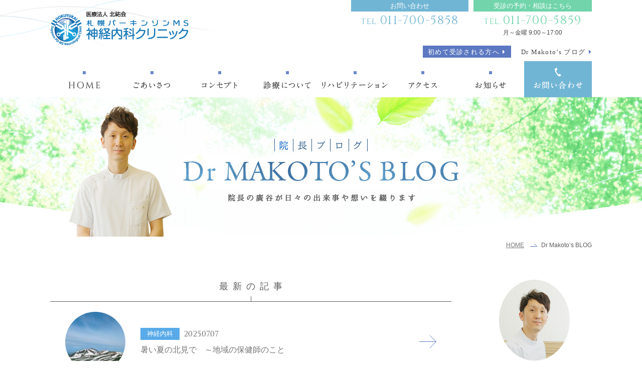

--- FILE ---
content_type: text/html; charset=UTF-8
request_url: https://www.hokuyukai.clinic/blog/?c=6
body_size: 27205
content:
<!DOCTYPE html>
<html class="mouse lower modern chrome">
<head prefix="og: http://ogp.me/ns# fb: http://ogp.me/ns/fb# website: http://ogp.me/ns/website#">
<meta charset="utf-8">
<title>ブログ | 札幌パーキンソンMS神経内科クリニック【公式】</title>
<meta name="description" content="当クリニックの院長の日々出来事等をご紹介しています。【すべては、患者さんのために】をコンセプトに、北祐会で使ってきた知識・経験などをもとに患者さんがその人らしく居られる医療を実践します。">
<meta name="keywords" content="ブログ,神経内科,筋萎縮性側索硬化症,パーキンソン,多発性硬化症,脊髄小脳変性症,医療用HAL">

<meta name="viewport" content="width=device-width, initial-scale=0.0, user-scalable=no, minimum-scale=1.0, maximum-scale=1.0">
<meta name="format-detection" content="telephone=no">
<link rel="index" href="https://www.hokuyukai.clinic/">

<!-- favicon -->
<link rel="shortcut icon" href="https://www.hokuyukai.clinic/favicon.ico">

<!-- apple-touch-icon -->
<link rel="apple-touch-icon" href="https://www.hokuyukai.clinic/apple-touch-icon.png">

<!-- Open graph tags -->
<meta name="description" content="当クリニックの院長の日々出来事等をご紹介しています。【すべては、患者さんのために】をコンセプトに、北祐会で使ってきた知識・経験などをもとに患者さんがその人らしく居られる医療を実践します。">
<meta property="og:title" content="ブログ | 札幌パーキンソンMS神経内科クリニック【公式】">
<meta property="og:description" content="当クリニックの院長の日々出来事等をご紹介しています。【すべては、患者さんのために】をコンセプトに、北祐会で使ってきた知識・経験などをもとに患者さんがその人らしく居られる医療を実践します。">

<meta property="og:site_name" content="札幌パーキンソンMS神経内科クリニック【公式】">

<meta property="og:type" content="website">
<meta property="og:url" content="https://www.hokuyukai.clinic/blog/?c=6">
<meta property="og:image" content="https://www.hokuyukai.clinic/ogp.jpg">

<!-- *** stylesheet *** -->
<link href="https://www.hokuyukai.clinic/css/default.css" rel="stylesheet" type="text/css" media="all">
<link href="https://www.hokuyukai.clinic/css/print.css" rel="stylesheet" type="text/css" media="print">
<link href="https://www.hokuyukai.clinic/css/common.css" rel="stylesheet" type="text/css" media="all">
<link href="//cdn.jsdelivr.net/fontawesome/4.7.0/css/font-awesome.min.css" rel="stylesheet" type="text/css" media="all">
<link href='https://fonts.googleapis.com/css?family=Cinzel' rel='stylesheet' type='text/css'><link href="../css/blog.css" rel="stylesheet" type="text/css" media="all">

<!-- *** javascript *** -->
<script src="https://www.hokuyukai.clinic/js/jquery-2.1.4.min.js"></script>
<script src="https://www.hokuyukai.clinic/js/analytics.js"></script>
<script src="https://www.hokuyukai.clinic/js/config.js"></script>
<script src="https://www.hokuyukai.clinic/js/common.js"></script>
<script>
// readyEvent
$(function(){

	$w.on({
		//load
		'load' : function(){

		},
		//scroll
		'scroll' : function(){

		}
	}).superResize({
		//resize
		resizeAfter : function(){

		}
	}).firstLoad({
		//firstLoad
		pc_tab : function(){

		},
		sp : function(){

		}
	});
});
</script>
</head>

<body id="blog">
<div id="page">
<div id="header">
	<div class="con_header">
		<h1><a href="https://www.hokuyukai.clinic/"><img class="change_img" data-img="https://www.hokuyukai.clinic/images/header/logo-pc.png" alt="ブログ 札幌パーキンソンMS 神経内科クリニック"></a></h1>
		<div class="box_tel view_pc-tab">
			<div class="wrp_tel">
				<p class="st">お問い合わせ</p>
				<p class="txt_tel"><a href="tel:0117005858">TEL.<em>011-700-5858</em></a></p>
			</div>
			<div class="wrp_tel">
				<p class="st">受診の予約・相談はこちら</p>
				<p class="txt_tel"><a href="tel:0117005859">TEL.<em>011-700-5859</em></a></p>
				<p class="txt_atn">月～金曜 9:00～17:00</p>
			</div>			
		</div>
	</div><!-- /.con_header -->	
	
	<div class="con_gnav view_pc-tab">
		<ul id="hnav">
			<li class="first"><a href="https://www.hokuyukai.clinic/first/">初めて受診される方へ</a></li>
			<li><a href="https://www.hokuyukai.clinic/blog/">Dr Makoto’s ブログ</a></li>
		</ul>
		<ul id="gnav">
			<li class=""><a href="https://www.hokuyukai.clinic/"><img class="change_txt view_pc" src="https://www.hokuyukai.clinic/images/header/gnav1.png" alt="HOME"></a></li>
			<li class=""><a href="https://www.hokuyukai.clinic/greeting/"><img class="change_txt view_pc" src="https://www.hokuyukai.clinic/images/header/gnav2.png" alt="ごあいさつ"></a></li>
			<li class=""><a href="https://www.hokuyukai.clinic/concept/"><img class="change_txt view_pc" src="https://www.hokuyukai.clinic/images/header/gnav3.png" alt="コンセプト"></a></li>
			<li class=""><a href="https://www.hokuyukai.clinic/information/"><img class="change_txt view_pc" src="https://www.hokuyukai.clinic/images/header/gnav4.png" alt="診療について"></a></li>
			<li class=""><a href="https://www.hokuyukai.clinic/rehabilitation/"><img class="change_txt view_pc" src="https://www.hokuyukai.clinic/images/header/gnav5.png" alt="リハビリテーション"></a></li>
			<li class=""><a href="https://www.hokuyukai.clinic/access/"><img class="change_txt view_pc" src="https://www.hokuyukai.clinic/images/header/gnav6.png" alt="アクセス"></a></li>
			<li class=""><a href="https://www.hokuyukai.clinic/news/"><img class="change_txt view_pc" src="https://www.hokuyukai.clinic/images/header/gnav7.png" alt="お知らせ"></a></li>
			<li class=""><a href="https://www.hokuyukai.clinic/contact/"><img class="change_txt view_pc" src="https://www.hokuyukai.clinic/images/header/gnav8.png" alt="お問い合わせ"></a></li>
		</ul>		
	</div><!-- /.con_gnav -->
</div><!-- /#header -->
<div id="contents">
	<h2 class="con_title"><img class="change_img" data-img="https://www.hokuyukai.clinic/blog/images/title-pc.jpg" alt="Dr Makoto’s BLOG"></h2>
	<ul class="topicpath view_pc-tab">
		<li><a href="https://www.hokuyukai.clinic/">HOME</a></li>
		<li>Dr Makoto’s BLOG</li>
	</ul><!-- /.topicpath -->

	<div class="wrap_news">
		<div class="con_news">
    <div class="box_tit">
        <h3 class="st">最新の記事</h3>
    </div>
    <ul class="box_list" id="obj_news">
                <li>
            <a href="./detail.php?id=460">
                <p class="wrp_img">
                                <img src="../datas/blogs/images/1_020250707210152_alKFF.jpg" alt="">
                                </p>
                <div class="wrp_txt">
                    <p class="cat">神経内科</p>
                    <p class="dat">2025.07.07</p>
                    <p class="tit">暑い夏の北見で　～地域の保健師のこと</p>
                </div>
            </a>
        </li>
                <li>
            <a href="./detail.php?id=421">
                <p class="wrp_img">
                                <img src="../datas/blogs/images/1_020240930214659_YopBs.jpg" alt="">
                                </p>
                <div class="wrp_txt">
                    <p class="cat">神経内科</p>
                    <p class="dat">2024.09.30</p>
                    <p class="tit">人生会議のこと</p>
                </div>
            </a>
        </li>
                <li>
            <a href="./detail.php?id=243">
                <p class="wrp_img">
                                <img src="../datas/blogs/images/1_020210328225150_7fMjA.jpg" alt="">
                                </p>
                <div class="wrp_txt">
                    <p class="cat">神経内科</p>
                    <p class="dat">2021.03.28</p>
                    <p class="tit">神経難病と仕事・お金の話　</p>
                </div>
            </a>
        </li>
                <li>
            <a href="./detail.php?id=216">
                <p class="wrp_img">
                                <img src="../datas/blogs/images/1_020200920003022_OsNJy.jpg" alt="">
                                </p>
                <div class="wrp_txt">
                    <p class="cat">神経内科</p>
                    <p class="dat">2020.09.20</p>
                    <p class="tit">症状の進行を防ぐために早い時期から治療したい　～特定医療費制度の「軽症高額該当」</p>
                </div>
            </a>
        </li>
                <li>
            <a href="./detail.php?id=208">
                <p class="wrp_img">
                                <img src="../datas/blogs/images/1_020200815233759_SR0Qp.jpg" alt="">
                                </p>
                <div class="wrp_txt">
                    <p class="cat">神経内科</p>
                    <p class="dat">2020.08.15</p>
                    <p class="tit">自分にはどれ？　～社会保障制度のはなし</p>
                </div>
            </a>
        </li>
            </ul>
                <ul class="box_pager">
                        <li>
            <a href="javascript:void(0)" class="active">
                                1
                            </a>
        </li>
                                <li><a href="./?p=2&c=6">2</a></li>
                                <li><a href="./?p=3&c=6">3</a></li>
                                <li><a href="./?p=4&c=6">4</a></li>
                                <li><a href="./?p=5&c=6">5</a></li>
                    </ul>
        
</div><!-- /.con_news -->
				<div class="con_side">
			<div class="box_pro">
				<p class="img"><img src="../blog/images/img_pro.jpg" alt="廣谷 真"></p>
				<p class="name"><em>廣谷 真</em><span>Makoto Hirotani</span></p>
				<p class="det">札幌パーキンソンMS<br>神経内科クリニック 院長</p>
				<div class="wrp_inf">
					<p><em>【専門分野】神経内科全般</em>とくに多発性硬化症などの免疫性神経疾患、末梢神経疾患<br>眼瞼けいれん・顔面けいれん・四肢の痙縮に対するボトックス注射も行います。</p>
					<p><em>【趣味・特技】</em>オーケストラ演奏、ジョギング、スポーツ観戦、犬の散歩</p>
				</div>
			</div>
			<div class="box_new">
    <p class="st"><span>NEW</span><em>最新の記事</em></p>
    <ul>
                    <li><a href="../blog/detail.php?id=460">暑い夏の北見で　～地域の保健師のこと</a></li>
                    <li><a href="../blog/detail.php?id=421">人生会議のこと</a></li>
                    <li><a href="../blog/detail.php?id=243">神経難病と仕事・お金の話　</a></li>
                    <li><a href="../blog/detail.php?id=216">症状の進行を防ぐために早い時期から治療し...</a></li>
                    <li><a href="../blog/detail.php?id=208">自分にはどれ？　～社会保障制度のはなし</a></li>
            </ul>
</div>
			<div class="box_cat">
    <p class="st"><span>Category</span><em>カテゴリー</em></p>
    <ul>
        <li class=""><a href="./">ALL<span>(479)</span></a></li>
                        <li class=""><a href="../blog?c=10">クリニック川柳<span>(10)</span></a></li>
                                <li class=""><a href="../blog?c=9">SKYサロン<span>(11)</span></a></li>
                                <li class=""><a href="../blog?c=8">多発性硬化症<span>(7)</span></a></li>
                                <li class=""><a href="../blog?c=7">パーキンソン病<span>(126)</span></a></li>
                                <li class="active"><a href="../blog?c=6">神経内科<span>(21)</span></a></li>
                                <li class=""><a href="../blog?c=5">ご案内<span>(1)</span></a></li>
                                <li class=""><a href="../blog?c=4">クリニック<span>(245)</span></a></li>
                                <li class=""><a href="../blog?c=1">クリニック紹介<span>(3)</span></a></li>
                                <li class=""><a href="../blog?c=2">音楽<span>(29)</span></a></li>
                                <li class=""><a href="../blog?c=3">旅行<span>(26)</span></a></li>
                    </ul>
</div>			<div class="box_arc">
    <p class="st"><span>Archive</span><em>月別アーカイブ</em></p>
    <ul>
                        <li>
            <span class="obj_accordion">2026年<span>(3)</span></span>
            <ul>
                                <li><a href="./?y=2026&m=01">1月（3）</a></li>
                            </ul>
        </li>
                <li>
            <span class="obj_accordion">2025年<span>(50)</span></span>
            <ul>
                                <li><a href="./?y=2025&m=12">12月（4）</a></li>
                                <li><a href="./?y=2025&m=11">11月（5）</a></li>
                                <li><a href="./?y=2025&m=10">10月（4）</a></li>
                                <li><a href="./?y=2025&m=09">9月（4）</a></li>
                                <li><a href="./?y=2025&m=08">8月（4）</a></li>
                                <li><a href="./?y=2025&m=07">7月（3）</a></li>
                                <li><a href="./?y=2025&m=06">6月（4）</a></li>
                                <li><a href="./?y=2025&m=05">5月（5）</a></li>
                                <li><a href="./?y=2025&m=04">4月（4）</a></li>
                                <li><a href="./?y=2025&m=03">3月（5）</a></li>
                                <li><a href="./?y=2025&m=02">2月（4）</a></li>
                                <li><a href="./?y=2025&m=01">1月（4）</a></li>
                            </ul>
        </li>
                <li>
            <span class="obj_accordion">2024年<span>(49)</span></span>
            <ul>
                                <li><a href="./?y=2024&m=12">12月（5）</a></li>
                                <li><a href="./?y=2024&m=11">11月（4）</a></li>
                                <li><a href="./?y=2024&m=10">10月（3）</a></li>
                                <li><a href="./?y=2024&m=09">9月（5）</a></li>
                                <li><a href="./?y=2024&m=08">8月（4）</a></li>
                                <li><a href="./?y=2024&m=07">7月（3）</a></li>
                                <li><a href="./?y=2024&m=06">6月（5）</a></li>
                                <li><a href="./?y=2024&m=05">5月（3）</a></li>
                                <li><a href="./?y=2024&m=04">4月（4）</a></li>
                                <li><a href="./?y=2024&m=03">3月（5）</a></li>
                                <li><a href="./?y=2024&m=02">2月（4）</a></li>
                                <li><a href="./?y=2024&m=01">1月（4）</a></li>
                            </ul>
        </li>
                <li>
            <span class="obj_accordion">2023年<span>(51)</span></span>
            <ul>
                                <li><a href="./?y=2023&m=12">12月（5）</a></li>
                                <li><a href="./?y=2023&m=11">11月（4）</a></li>
                                <li><a href="./?y=2023&m=10">10月（5）</a></li>
                                <li><a href="./?y=2023&m=09">9月（4）</a></li>
                                <li><a href="./?y=2023&m=08">8月（4）</a></li>
                                <li><a href="./?y=2023&m=07">7月（5）</a></li>
                                <li><a href="./?y=2023&m=06">6月（4）</a></li>
                                <li><a href="./?y=2023&m=05">5月（4）</a></li>
                                <li><a href="./?y=2023&m=04">4月（4）</a></li>
                                <li><a href="./?y=2023&m=03">3月（4）</a></li>
                                <li><a href="./?y=2023&m=02">2月（4）</a></li>
                                <li><a href="./?y=2023&m=01">1月（4）</a></li>
                            </ul>
        </li>
                <li>
            <span class="obj_accordion">2022年<span>(52)</span></span>
            <ul>
                                <li><a href="./?y=2022&m=12">12月（4）</a></li>
                                <li><a href="./?y=2022&m=11">11月（5）</a></li>
                                <li><a href="./?y=2022&m=10">10月（4）</a></li>
                                <li><a href="./?y=2022&m=09">9月（4）</a></li>
                                <li><a href="./?y=2022&m=08">8月（4）</a></li>
                                <li><a href="./?y=2022&m=07">7月（5）</a></li>
                                <li><a href="./?y=2022&m=06">6月（4）</a></li>
                                <li><a href="./?y=2022&m=05">5月（4）</a></li>
                                <li><a href="./?y=2022&m=04">4月（5）</a></li>
                                <li><a href="./?y=2022&m=03">3月（4）</a></li>
                                <li><a href="./?y=2022&m=02">2月（4）</a></li>
                                <li><a href="./?y=2022&m=01">1月（5）</a></li>
                            </ul>
        </li>
                <li>
            <span class="obj_accordion">2021年<span>(51)</span></span>
            <ul>
                                <li><a href="./?y=2021&m=12">12月（4）</a></li>
                                <li><a href="./?y=2021&m=11">11月（5）</a></li>
                                <li><a href="./?y=2021&m=10">10月（4）</a></li>
                                <li><a href="./?y=2021&m=09">9月（4）</a></li>
                                <li><a href="./?y=2021&m=08">8月（5）</a></li>
                                <li><a href="./?y=2021&m=07">7月（4）</a></li>
                                <li><a href="./?y=2021&m=06">6月（3）</a></li>
                                <li><a href="./?y=2021&m=05">5月（5）</a></li>
                                <li><a href="./?y=2021&m=04">4月（4）</a></li>
                                <li><a href="./?y=2021&m=03">3月（5）</a></li>
                                <li><a href="./?y=2021&m=02">2月（4）</a></li>
                                <li><a href="./?y=2021&m=01">1月（4）</a></li>
                            </ul>
        </li>
                <li>
            <span class="obj_accordion">2020年<span>(52)</span></span>
            <ul>
                                <li><a href="./?y=2020&m=12">12月（4）</a></li>
                                <li><a href="./?y=2020&m=11">11月（5）</a></li>
                                <li><a href="./?y=2020&m=10">10月（4）</a></li>
                                <li><a href="./?y=2020&m=09">9月（4）</a></li>
                                <li><a href="./?y=2020&m=08">8月（5）</a></li>
                                <li><a href="./?y=2020&m=07">7月（4）</a></li>
                                <li><a href="./?y=2020&m=06">6月（4）</a></li>
                                <li><a href="./?y=2020&m=05">5月（5）</a></li>
                                <li><a href="./?y=2020&m=04">4月（4）</a></li>
                                <li><a href="./?y=2020&m=03">3月（5）</a></li>
                                <li><a href="./?y=2020&m=02">2月（4）</a></li>
                                <li><a href="./?y=2020&m=01">1月（4）</a></li>
                            </ul>
        </li>
                <li>
            <span class="obj_accordion">2019年<span>(52)</span></span>
            <ul>
                                <li><a href="./?y=2019&m=12">12月（5）</a></li>
                                <li><a href="./?y=2019&m=11">11月（4）</a></li>
                                <li><a href="./?y=2019&m=10">10月（4）</a></li>
                                <li><a href="./?y=2019&m=09">9月（5）</a></li>
                                <li><a href="./?y=2019&m=08">8月（4）</a></li>
                                <li><a href="./?y=2019&m=07">7月（5）</a></li>
                                <li><a href="./?y=2019&m=06">6月（4）</a></li>
                                <li><a href="./?y=2019&m=05">5月（4）</a></li>
                                <li><a href="./?y=2019&m=04">4月（5）</a></li>
                                <li><a href="./?y=2019&m=03">3月（4）</a></li>
                                <li><a href="./?y=2019&m=02">2月（4）</a></li>
                                <li><a href="./?y=2019&m=01">1月（4）</a></li>
                            </ul>
        </li>
                <li>
            <span class="obj_accordion">2018年<span>(50)</span></span>
            <ul>
                                <li><a href="./?y=2018&m=12">12月（5）</a></li>
                                <li><a href="./?y=2018&m=11">11月（5）</a></li>
                                <li><a href="./?y=2018&m=10">10月（4）</a></li>
                                <li><a href="./?y=2018&m=09">9月（1）</a></li>
                                <li><a href="./?y=2018&m=08">8月（5）</a></li>
                                <li><a href="./?y=2018&m=07">7月（4）</a></li>
                                <li><a href="./?y=2018&m=06">6月（3）</a></li>
                                <li><a href="./?y=2018&m=05">5月（5）</a></li>
                                <li><a href="./?y=2018&m=04">4月（4）</a></li>
                                <li><a href="./?y=2018&m=03">3月（5）</a></li>
                                <li><a href="./?y=2018&m=02">2月（4）</a></li>
                                <li><a href="./?y=2018&m=01">1月（5）</a></li>
                            </ul>
        </li>
                <li>
            <span class="obj_accordion">2017年<span>(60)</span></span>
            <ul>
                                <li><a href="./?y=2017&m=12">12月（7）</a></li>
                                <li><a href="./?y=2017&m=11">11月（4）</a></li>
                                <li><a href="./?y=2017&m=10">10月（4）</a></li>
                                <li><a href="./?y=2017&m=09">9月（4）</a></li>
                                <li><a href="./?y=2017&m=08">8月（5）</a></li>
                                <li><a href="./?y=2017&m=07">7月（3）</a></li>
                                <li><a href="./?y=2017&m=06">6月（5）</a></li>
                                <li><a href="./?y=2017&m=05">5月（4）</a></li>
                                <li><a href="./?y=2017&m=04">4月（6）</a></li>
                                <li><a href="./?y=2017&m=03">3月（6）</a></li>
                                <li><a href="./?y=2017&m=02">2月（4）</a></li>
                                <li><a href="./?y=2017&m=01">1月（8）</a></li>
                            </ul>
        </li>
                <li>
            <span class="obj_accordion">2016年<span>(9)</span></span>
            <ul>
                                <li><a href="./?y=2016&m=12">12月（9）</a></li>
                            </ul>
        </li>
                    </ul>
</div>		</div><!-- /.con_side -->	
	</div>

</div><!-- /#contents -->
<div id="footer">
	<div class="con_footer">
		<ul class="box_bnr">
			<li><a class="over" href="http://www.hokuyukai-neurological-hosp.jp/" target="_blank"><img src="https://www.hokuyukai.clinic/images/footer/bnr3.png" alt="北祐会神経内科病院"></a></li>
			<!-- <li><a class="over" href="http://www.hokuyukai.info/" target="_blank"><img src="https://www.hokuyukai.clinic/images/footer/bnr1.png" alt="医療法人北祐会"></a></li> -->
			<li><a class="over" href="http://www.hokkaido-find.jp/" target="_blank"><img src="https://www.hokuyukai.clinic/images/footer/bnr2.png" alt="一般財団法人 北海道神経難病研究センター"></a></li>			
		</ul>
		<p class="logo"><img class="change_img" data-img="https://www.hokuyukai.clinic/images/header/logo-pc.png" alt="札幌パーキンソンMS神経内科クリニック"></p>
		<address>〒060-0807 札幌市北区北7条西5丁目7番6号<br>第27ビッグ札幌北スカイビル12F</address>
		<p class="txt_tel"><em>TEL.</em><a href="tel:0117005859">011-700-5858</a>（代表）</p>
		<p class="txt_tel"><em>FAX.</em><span>011-700-5860</span></p>
		<p class="txt_dial"><i>受診の予約・相談はこちら</i><br class="view_sp"><em>TEL.</em><a href="tel:0117005859">011-700-5859</a></p>
	</div><!-- /.con_footer -->
	<p id="copyright">Copyright &copy; 2016 医療法人 北祐会 All Rights Reserved.</p>
	<p id="pagetop"><a class="over" href="#page"><img class="change_img" data-img="https://www.hokuyukai.clinic/images/footer/ptop-pc.png" alt="ページの上部へ"></a></p>
</div><!-- /#footer -->

<ul id="menu" class="view_sp">
	<li><a href="tel:0117005859"><em>TEL</em>/ご予約</a></li>
	<li><a href="https://www.hokuyukai.clinic/information/">診療時間</a></li>
	<li><a href="https://goo.gl/GXDpYY" target="_blank"><em>MAP</em></a></li>
	<li id="obj_menuBtn"><span><em>MENU</em></span></li>	
</ul>

<div id="menuList" class="view_sp">
	<div class="box_menu">
		<p class="st"><em>MENU</em><span class="obj_closeBtn"><img src="https://www.hokuyukai.clinic/images/footer/ic_close.png" alt="メニューを閉じる"></span></p>
		<ul>			
			<li class="home"><a href="https://www.hokuyukai.clinic/">HOME</a></li>
			<li><a href="https://www.hokuyukai.clinic/contact/">お問い合わせ</a></li>
			<li><a href="https://www.hokuyukai.clinic/greeting/">ごあいさつ</a></li>
			<li><a href="https://www.hokuyukai.clinic/concept/">コンセプト</a></li>
			<li><a href="https://www.hokuyukai.clinic/information/">診療について</a></li>
			<li><a href="https://www.hokuyukai.clinic/rehabilitation/">リハビリテーション</a></li>
			<li><a href="https://www.hokuyukai.clinic/access/">アクセス</a></li>
			<li><a href="https://www.hokuyukai.clinic/news/">お知らせ</a></li>
			<li><a href="https://www.hokuyukai.clinic/first/">初めて受診される方へ</a></li>
			<li><a href="https://www.hokuyukai.clinic/blog/">Dr Makoto's ブログ</a></li>
		</ul>
		<p class="obj_closeBtn"><em>CLOSE</em><span><img src="https://www.hokuyukai.clinic/images/footer/ic_close2.png" alt="メニューを閉じる"></span></p>
	</div>
</div><!-- /#menuList -->

</div><!-- /#page -->


</body>
</html>


--- FILE ---
content_type: text/css
request_url: https://www.hokuyukai.clinic/css/common.css
body_size: 39876
content:
@charset "UTF-8";
/* ===================================================================
CSS information

 file name  : common.css
 author     : Ability Consultant
 style info : 基本・共通設定
=================================================================== */
#header .con_header, #header .con_gnav #gnav, #header .con_gnav #hnav, #header .con_fixnav #fixnav, #contents .topicpath, #footer .con_footer .box_bnr {
  max-width: 1080px;
  margin: auto;
}
@media only screen and (max-width: 1080px) {
  #header .con_header, #header .con_gnav #gnav, #header .con_gnav #hnav, #header .con_fixnav #fixnav, #contents .topicpath, #footer .con_footer .box_bnr {
    width: 95%;
  }
}

/* -----------------------------------------------------------
	基本設定、リンクカラーなど
----------------------------------------------------------- */
html {
  font-size: small;
  line-height: 1.5;
}

body {
  color: #5c5c5c;
  background: #fff;
  -webkit-text-size-adjust: none;
  font-size: 100%;
}
.ie body {
  font-size: 98%;
}
@media only screen and (max-width: 767px) {
  body {
    font-size: 93%;
  }
}
body a {
  color: #767676;
}
body a:link, body a:visited, body a:active {
  text-decoration: underline;
}
.mouse body a:hover, .touch body a.touchstart {
  text-decoration: none;
  color: #8f8f8f;
}
body img {
  max-width: 100%;
  -webkit-touch-callout: none;
}

body, pre, input, textarea, select {
  font-family: "ヒラギノ角ゴ Pro W3","Hiragino Kaku Gothic Pro","メイリオ",Meiryo,sans-serif;
}

input, select, textarea {
  font-size: 100%;
}

@media only screen and (min-width: 1081px) {
  body .view_tab-sp, body .view_tab {
    display: none !important;
  }
}
@media print {
  body .view_tab-sp, body .view_tab {
    display: none !important;
  }
}
.ie8 body .view_tab-sp, .ie8 body .view_tab {
  display: none !important;
}
@media only screen and (min-width: 768px) {
  body .view_sp {
    display: none !important;
  }
}
@media print {
  body .view_sp {
    display: none !important;
  }
}
.ie8 body .view_sp {
  display: none !important;
}
@media only screen and (max-width: 1080px) {
  body .view_pc {
    display: none !important;
  }
}
@media only screen and (max-width: 767px) {
  body .view_pc-tab, body .view_tab {
    display: none !important;
  }
}

.mouse .over {
  -moz-transition: opacity 200ms ease-in;
  -o-transition: opacity 200ms ease-in;
  -webkit-transition: opacity 200ms ease-in;
  transition: opacity 200ms ease-in;
}
.mouse .over:hover, .touch .over.touchstart {
  filter: progid:DXImageTransform.Microsoft.Alpha(Opacity=70);
  opacity: 0.7;
}
.touch .over {
  -webkit-tap-highlight-color: transparent;
}
.touch .over.touchend {
  -moz-transition-delay: 200ms;
  -o-transition-delay: 200ms;
  -webkit-transition-delay: 200ms;
  transition-delay: 200ms;
}

/* -----------------------------------------------------------
	#page
----------------------------------------------------------- */
@media only screen and (min-width: 768px) {
  #page {
    font-size: 100% !important;
  }
}
@media print {
  #page {
    font-size: 100% !important;
  }
}
.ie8 #page {
  font-size: 100% !important;
}
@media only screen and (max-width: 767px) {
  #page {
    padding-bottom: 4em;
  }
}

/* -----------------------------------------------------------
	#header
----------------------------------------------------------- */
#header {
  background: url(../images/common/bg_dec1.png) no-repeat top left;
  -moz-background-size: 33.6% auto;
  -o-background-size: 33.6% auto;
  -webkit-background-size: 33.6% auto;
  background-size: 33.6% auto;
  overflow: hidden;
}
#header .con_header {
  overflow: hidden;
  position: relative;
  padding: 0;
}
@media only screen and (max-width: 767px) {
  #header .con_header {
    padding: 0.5em 0;
  }
}
#header .con_header h1 {
  float: left;
  margin-top: 23px;
}
@media only screen and (min-width: 768px) and (max-width: 1080px) {
  #header .con_header h1 {
    margin-top: 15px;
  }
}
@media only screen and (max-width: 767px) {
  #header .con_header h1 {
    margin-top: 0.5em;
  }
}
@media only screen and (min-width: 768px) and (max-width: 1080px) {
  #header .con_header h1 {
    width: 37.58333%;
  }
}
@media only screen and (max-width: 767px) {
  #header .con_header h1 {
    float: none;
    text-align: center;
    width: 57.82051%;
    margin: 0 auto;
  }
}
#header .con_header .box_tel {
  width: 480px;
  float: right;
  text-align: right;
  display: table;
}
@media only screen and (min-width: 768px) and (max-width: 1080px) {
  #header .con_header .box_tel {
    width: 44.44444%;
  }
}
#header .con_header .box_tel > * {
  display: table-cell;
  vertical-align: top;
}
#header .con_header .box_tel > *:first-child + * {
  padding-left: 10px;
}
#header .con_header .box_tel > *:first-child + * .st {
  background: #71d4ab !important;
}
#header .con_header .box_tel > *:first-child + * .txt_tel a, #header .con_header .box_tel > *:first-child + * .txt_tel span {
  color: #71d4ab !important;
}
#header .con_header .box_tel .wrp_tel {
  text-align: center;
}
#header .con_header .box_tel .wrp_tel .st {
  background: #71b5d4;
  color: #FFF;
  font-size: 100%;
  font-family: "游明朝", "Yu Mincho", YuMincho, "ヒラギノ明朝 Pro W3", "Hiragino Mincho Pro", "HGS明朝E", "ＭＳ Ｐ明朝", "MS PMincho", "Times New Roman", Times, Garamond, Georgia, serif;
  line-height: 1;
  padding: .4em 0;
}
@media only screen and (min-width: 1081px) {
  #header .con_header .box_tel .wrp_tel .txt_tel {
    padding: 0 .5em;
  }
}
@media print {
  #header .con_header .box_tel .wrp_tel .txt_tel {
    padding: 0 .5em;
  }
}
.ie8 #header .con_header .box_tel .wrp_tel .txt_tel {
  padding: 0 .5em;
}
#header .con_header .box_tel .wrp_tel .txt_tel a, #header .con_header .box_tel .wrp_tel .txt_tel span {
  font-family: "Cinzel", serif;
  display: block;
  text-decoration: none;
  font-size: 124%;
  white-space: nowrap;
  color: #71b5d4;
}
@media only screen and (min-width: 1081px) {
  #header .con_header .box_tel .wrp_tel .txt_tel a, #header .con_header .box_tel .wrp_tel .txt_tel span {
    letter-spacing: .1em;
  }
}
@media print {
  #header .con_header .box_tel .wrp_tel .txt_tel a, #header .con_header .box_tel .wrp_tel .txt_tel span {
    letter-spacing: .1em;
  }
}
.ie8 #header .con_header .box_tel .wrp_tel .txt_tel a, .ie8 #header .con_header .box_tel .wrp_tel .txt_tel span {
  letter-spacing: .1em;
}
#header .con_header .box_tel .wrp_tel .txt_tel a em, #header .con_header .box_tel .wrp_tel .txt_tel span em {
  font-size: 150%;
}
@media only screen and (min-width: 768px) and (max-width: 1080px) {
  #header .con_header .box_tel .wrp_tel .txt_tel a em, #header .con_header .box_tel .wrp_tel .txt_tel span em {
    font-size: 138%;
  }
}
#header .con_header .box_tel .wrp_tel .txt_atn {
  color: #494949;
  line-height: 1;
  font-size: 93%;
  white-space: nowrap;
}
@media only screen and (min-width: 768px) and (max-width: 1080px) {
  #header .con_header .box_tel .wrp_tel .txt_atn {
    font-size: 77%;
  }
}
#header .con_gnav #gnav {
  display: table;
  width: 100%;
}
@media only screen and (min-width: 1081px) {
  #header .con_gnav #gnav {
    table-layout: fixed;
  }
}
@media print {
  #header .con_gnav #gnav {
    table-layout: fixed;
  }
}
.ie8 #header .con_gnav #gnav {
  table-layout: fixed;
}
#header .con_gnav #gnav li {
  display: table-cell;
  text-align: center;
}
@media only screen and (min-width: 1081px) {
  #header .con_gnav #gnav li {
    width: 12.5%;
    min-width: 110px;
  }
}
@media print {
  #header .con_gnav #gnav li {
    width: 12.5%;
    min-width: 110px;
  }
}
.ie8 #header .con_gnav #gnav li {
  width: 12.5%;
  min-width: 110px;
}
#header .con_gnav #gnav li a {
  display: block;
  padding: 13px 0;
  position: relative;
  color: #494949;
  text-decoration: none;
  -moz-transition: color 300ms;
  -o-transition: color 300ms;
  -webkit-transition: color 300ms;
  transition: color 300ms;
  white-space: nowrap;
}
@media only screen and (min-width: 768px) and (max-width: 1080px) {
  #header .con_gnav #gnav li a {
    font-size: 108%;
    padding: 13px .5em;
  }
}
#header .con_gnav #gnav li a:before {
  content: '';
  width: 16px;
  height: 13px;
  background: url(../images/header/ic_gnav.png) no-repeat top center;
  display: block;
  margin: 0 auto 9px;
  z-index: 10;
}
@media only screen and (min-width: 768px) and (max-width: 1080px) {
  #header .con_gnav #gnav li a:before {
    margin: 0 auto 5px;
  }
}
@media only screen and (max-width: 767px) {
  #header .con_gnav #gnav li a:before {
    margin: 0;
  }
}
@media only screen and (min-width: 1081px) {
  #header .con_gnav #gnav li a:after {
    content: '';
    width: 100%;
    height: 16px;
    display: block;
    position: absolute;
    top: 35px;
    left: 0;
    right: 0;
    margin: 0 auto;
    text-align: center;
    filter: progid:DXImageTransform.Microsoft.Alpha(Opacity=0);
    opacity: 0;
    -moz-transition: opacity 400ms;
    -o-transition: opacity 400ms;
    -webkit-transition: opacity 400ms;
    transition: opacity 400ms;
  }
}
@media print {
  #header .con_gnav #gnav li a:after {
    content: '';
    width: 100%;
    height: 16px;
    display: block;
    position: absolute;
    top: 35px;
    left: 0;
    right: 0;
    margin: 0 auto;
    text-align: center;
    filter: progid:DXImageTransform.Microsoft.Alpha(Opacity=0);
    opacity: 0;
    -moz-transition: opacity 400ms;
    -o-transition: opacity 400ms;
    -webkit-transition: opacity 400ms;
    transition: opacity 400ms;
  }
}
.ie8 #header .con_gnav #gnav li a:after {
  content: '';
  width: 100%;
  height: 16px;
  display: block;
  position: absolute;
  top: 35px;
  left: 0;
  right: 0;
  margin: 0 auto;
  text-align: center;
  filter: progid:DXImageTransform.Microsoft.Alpha(Opacity=0);
  opacity: 0;
  -moz-transition: opacity 400ms;
  -o-transition: opacity 400ms;
  -webkit-transition: opacity 400ms;
  transition: opacity 400ms;
}
@media only screen and (min-width: 768px) and (max-width: 1080px) {
  #header .con_gnav #gnav li a {
    font-family: "游明朝", "Yu Mincho", YuMincho, "ヒラギノ明朝 Pro W3", "Hiragino Mincho Pro", "HGS明朝E", "ＭＳ Ｐ明朝", "MS PMincho", "Times New Roman", Times, Garamond, Georgia, serif;
  }
}
#header .con_gnav #gnav li a img {
  -moz-transition: opacity 400ms;
  -o-transition: opacity 400ms;
  -webkit-transition: opacity 400ms;
  transition: opacity 400ms;
}
@media only screen and (min-width: 1081px) {
  #header .con_gnav #gnav li:nth-child(1) a:after {
    width: 64px;
    background: url(../images/header/gnav1_on.png) no-repeat top center #FFF;
  }
  #header .con_gnav #gnav li:nth-child(2) a:after {
    width: 73px;
    background: url(../images/header/gnav2_on.png) no-repeat top center #FFF;
  }
  #header .con_gnav #gnav li:nth-child(3) a:after {
    width: 71px;
    background: url(../images/header/gnav3_on.png) no-repeat top center #FFF;
  }
  #header .con_gnav #gnav li:nth-child(4) a:after {
    width: 95px;
    background: url(../images/header/gnav4_on.png) no-repeat top center #FFF;
  }
  #header .con_gnav #gnav li:nth-child(5) a:after {
    width: 131px;
    background: url(../images/header/gnav5_on.png) no-repeat top center #FFF;
  }
  #header .con_gnav #gnav li:nth-child(6) a:after {
    width: 57px;
    background: url(../images/header/gnav6_on.png) no-repeat top center #FFF;
  }
  #header .con_gnav #gnav li:nth-child(7) a:after {
    width: 62px;
    background: url(../images/header/gnav7_on.png) no-repeat top center #FFF;
  }
}
@media print {
  #header .con_gnav #gnav li:nth-child(1) a:after {
    width: 64px;
    background: url(../images/header/gnav1_on.png) no-repeat top center #FFF;
  }
  #header .con_gnav #gnav li:nth-child(2) a:after {
    width: 73px;
    background: url(../images/header/gnav2_on.png) no-repeat top center #FFF;
  }
  #header .con_gnav #gnav li:nth-child(3) a:after {
    width: 71px;
    background: url(../images/header/gnav3_on.png) no-repeat top center #FFF;
  }
  #header .con_gnav #gnav li:nth-child(4) a:after {
    width: 95px;
    background: url(../images/header/gnav4_on.png) no-repeat top center #FFF;
  }
  #header .con_gnav #gnav li:nth-child(5) a:after {
    width: 131px;
    background: url(../images/header/gnav5_on.png) no-repeat top center #FFF;
  }
  #header .con_gnav #gnav li:nth-child(6) a:after {
    width: 57px;
    background: url(../images/header/gnav6_on.png) no-repeat top center #FFF;
  }
  #header .con_gnav #gnav li:nth-child(7) a:after {
    width: 62px;
    background: url(../images/header/gnav7_on.png) no-repeat top center #FFF;
  }
}
.ie8 #header .con_gnav #gnav li:nth-child(1) a:after {
  width: 64px;
  background: url(../images/header/gnav1_on.png) no-repeat top center #FFF;
}
.ie8 #header .con_gnav #gnav li:nth-child(2) a:after {
  width: 73px;
  background: url(../images/header/gnav2_on.png) no-repeat top center #FFF;
}
.ie8 #header .con_gnav #gnav li:nth-child(3) a:after {
  width: 71px;
  background: url(../images/header/gnav3_on.png) no-repeat top center #FFF;
}
.ie8 #header .con_gnav #gnav li:nth-child(4) a:after {
  width: 95px;
  background: url(../images/header/gnav4_on.png) no-repeat top center #FFF;
}
.ie8 #header .con_gnav #gnav li:nth-child(5) a:after {
  width: 131px;
  background: url(../images/header/gnav5_on.png) no-repeat top center #FFF;
}
.ie8 #header .con_gnav #gnav li:nth-child(6) a:after {
  width: 57px;
  background: url(../images/header/gnav6_on.png) no-repeat top center #FFF;
}
.ie8 #header .con_gnav #gnav li:nth-child(7) a:after {
  width: 62px;
  background: url(../images/header/gnav7_on.png) no-repeat top center #FFF;
}
@media only screen and (min-width: 768px) and (max-width: 1080px) {
  #header .con_gnav #gnav li:first-child a {
    font-family: "Cinzel", serif;
  }
}
#header .con_gnav #gnav li:last-child a {
  background: #71b5d4;
  -moz-transition: background 300ms;
  -o-transition: background 300ms;
  -webkit-transition: background 300ms;
  transition: background 300ms;
  color: #FFF !important;
}
#header .con_gnav #gnav li:last-child a:before {
  width: 13px;
  height: 18px;
  background: url(../images/header/ic_tel.png) no-repeat top center;
}
#header .con_gnav #gnav li:last-child a img {
  opacity: 1 !important;
}
#header .con_gnav #gnav li:last-child:hover a {
  background: #4aa1c8;
}
#header .con_gnav #gnav li:last-child:hover a img {
  filter: progid:DXImageTransform.Microsoft.Alpha(enabled=false);
  opacity: 1;
}
@media only screen and (min-width: 1081px) {
  #header .con_gnav #gnav li:hover a img, #header .con_gnav #gnav li.active a img {
    filter: progid:DXImageTransform.Microsoft.Alpha(Opacity=0);
    opacity: 0;
  }
  #header .con_gnav #gnav li:hover a:after, #header .con_gnav #gnav li.active a:after {
    filter: progid:DXImageTransform.Microsoft.Alpha(enabled=false);
    opacity: 1;
  }
}
@media print {
  #header .con_gnav #gnav li:hover a img, #header .con_gnav #gnav li.active a img {
    filter: progid:DXImageTransform.Microsoft.Alpha(Opacity=0);
    opacity: 0;
  }
  #header .con_gnav #gnav li:hover a:after, #header .con_gnav #gnav li.active a:after {
    filter: progid:DXImageTransform.Microsoft.Alpha(enabled=false);
    opacity: 1;
  }
}
.ie8 #header .con_gnav #gnav li:hover a img, .ie8 #header .con_gnav #gnav li.active a img {
  filter: progid:DXImageTransform.Microsoft.Alpha(Opacity=0);
  opacity: 0;
}
.ie8 #header .con_gnav #gnav li:hover a:after, .ie8 #header .con_gnav #gnav li.active a:after {
  filter: progid:DXImageTransform.Microsoft.Alpha(enabled=false);
  opacity: 1;
}
@media only screen and (min-width: 768px) and (max-width: 1080px) {
  #header .con_gnav #gnav li:hover a, #header .con_gnav #gnav li.active a {
    color: #5c78c1;
  }
}
#header .con_gnav #hnav {
  text-align: right;
  letter-spacing: -.4em;
  margin: 0 auto 0.5em;
}
@media only screen and (min-width: 768px) and (max-width: 1080px) {
  #header .con_gnav #hnav {
    margin: 10px auto 15px;
  }
}
@media only screen and (max-width: 767px) {
  #header .con_gnav #hnav {
    margin: 0.5em auto 0;
  }
}
#header .con_gnav #hnav li {
  letter-spacing: normal;
  display: inline-block;
  vertical-align: middle;
  *vertical-align: auto;
  *zoom: 1;
  *display: inline;
  margin-left: 1.5em;
}
#header .con_gnav #hnav li.first a {
  padding: .2em .8em;
  background: #5c78c1;
  color: #FFF;
  -moz-transition: opacity 300ms, color 30ms;
  -o-transition: opacity 300ms, color 30ms;
  -webkit-transition: opacity 300ms, color 30ms;
  transition: opacity 300ms, color 30ms;
}
#header .con_gnav #hnav li.first a:after {
  color: #FFF;
}
#header .con_gnav #hnav li.first a:hover {
  filter: progid:DXImageTransform.Microsoft.Alpha(Opacity=70);
  opacity: 0.7;
  color: #FFF;
}
#header .con_gnav #hnav li a {
  color: #494949;
  display: block;
  font-family: "游明朝", "Yu Mincho", YuMincho, "ヒラギノ明朝 Pro W3", "Hiragino Mincho Pro", "HGS明朝E", "ＭＳ Ｐ明朝", "MS PMincho", "Times New Roman", Times, Garamond, Georgia, serif;
  text-decoration: none;
  letter-spacing: .1em;
  -moz-transition: color 300ms;
  -o-transition: color 300ms;
  -webkit-transition: color 300ms;
  transition: color 300ms;
}
#header .con_gnav #hnav li a:before, #header .con_gnav #hnav li a:after {
  font-family: FontAwesome;
  vertical-align: middle;
}
#header .con_gnav #hnav li a:after {
  content: "";
  margin-left: .5em;
  color: #5c78c1;
  vertical-align: baseline;
}
#header .con_gnav #hnav li a:hover {
  color: #5c78c1;
}
#header .con_fixnav {
  background: #334e86;
  background: rgba(51, 78, 134, 0.7);
  position: fixed;
  top: 0;
  left: 0;
  right: 0;
  z-index: 1000;
  height: 0;
  overflow: hidden;
  -moz-transition: height 300ms;
  -o-transition: height 300ms;
  -webkit-transition: height 300ms;
  transition: height 300ms;
}
@media only screen and (min-width: 1081px) {
  .activeFix #header .con_fixnav {
    height: 60px;
  }
}
@media print {
  .activeFix #header .con_fixnav {
    height: 60px;
  }
}
.ie8 .activeFix #header .con_fixnav {
  height: 60px;
}
@media only screen and (min-width: 768px) and (max-width: 1080px) {
  .activeFix #header .con_fixnav {
    height: 50px;
  }
}
#header .con_fixnav #fixnav {
  display: table;
  width: 100%;
}
#header .con_fixnav #fixnav li {
  display: table-cell;
  min-width: 110px;
  text-align: center;
}
@media only screen and (min-width: 768px) and (max-width: 1080px) {
  #header .con_fixnav #fixnav li {
    min-width: 90px;
  }
}
#header .con_fixnav #fixnav li a {
  display: block;
  text-decoration: none;
  padding: 20px 0;
  position: relative;
  color: #FFF;
}
@media only screen and (min-width: 768px) and (max-width: 1080px) {
  #header .con_fixnav #fixnav li a {
    padding: 15px 0;
  }
}
@media only screen and (max-width: 767px) {
  #header .con_fixnav #fixnav li a {
    padding: 0;
  }
}
#header .con_fixnav #fixnav li a:after {
  content: '';
  width: 6px;
  height: 6px;
  margin: 0 auto;
  background: #344e8c;
  display: block;
  position: absolute;
  bottom: 0;
  left: 0;
  right: 0;
  filter: progid:DXImageTransform.Microsoft.Alpha(Opacity=0);
  opacity: 0;
  -moz-transform: translateY(-5px);
  -ms-transform: translateY(-5px);
  -webkit-transform: translateY(-5px);
  transform: translateY(-5px);
  -moz-transition: opacity 300ms, -moz-transform 300ms;
  -o-transition: opacity 300ms, -o-transform 300ms;
  -webkit-transition: opacity 300ms, -webkit-transform 300ms;
  transition: opacity 300ms, transform 300ms;
}
@media only screen and (min-width: 768px) and (max-width: 1080px) {
  #header .con_fixnav #fixnav li a {
    font-family: "游明朝", "Yu Mincho", YuMincho, "ヒラギノ明朝 Pro W3", "Hiragino Mincho Pro", "HGS明朝E", "ＭＳ Ｐ明朝", "MS PMincho", "Times New Roman", Times, Garamond, Georgia, serif;
  }
}
#header .con_fixnav #fixnav li:hover a:after, #header .con_fixnav #fixnav li.active a:after {
  filter: progid:DXImageTransform.Microsoft.Alpha(enabled=false);
  opacity: 1;
  -moz-transform: translateY(0);
  -ms-transform: translateY(0);
  -webkit-transform: translateY(0);
  transform: translateY(0);
}

/* -----------------------------------------------------------
	#contents
----------------------------------------------------------- */
#contents .con_title {
  position: relative;
  padding-bottom: 13px;
}
@media only screen and (min-width: 768px) {
  #contents .con_title {
    left: 50%;
    margin-left: -720px;
    width: 1440px;
  }
}
@media print {
  #contents .con_title {
    left: 50%;
    margin-left: -720px;
    width: 1440px;
  }
}
.ie8 #contents .con_title {
  left: 50%;
  margin-left: -720px;
  width: 1440px;
}
@media only screen and (min-width: 1081px) {
  #contents .con_title:before {
    content: '';
    width: 462px;
    height: 90px;
    background: url(../images/common/bg_dec2.png) no-repeat top right;
    display: block;
    position: absolute;
    bottom: 0;
    right: -245px;
  }
}
@media print {
  #contents .con_title:before {
    content: '';
    width: 462px;
    height: 90px;
    background: url(../images/common/bg_dec2.png) no-repeat top right;
    display: block;
    position: absolute;
    bottom: 0;
    right: -245px;
  }
}
.ie8 #contents .con_title:before {
  content: '';
  width: 462px;
  height: 90px;
  background: url(../images/common/bg_dec2.png) no-repeat top right;
  display: block;
  position: absolute;
  bottom: 0;
  right: -245px;
}
#contents .con_title:after {
  content: '';
  width: 100%;
  height: 13px;
  background: url(../images/common/bg_shadow.png) no-repeat top center;
  display: block;
  position: absolute;
  bottom: 0;
  left: 0;
  right: 0;
  text-align: center;
  margin: 0 auto;
  display: block;
}
@media only screen and (max-width: 767px) {
  #contents .con_title:after {
    -moz-background-size: 150% auto;
    -o-background-size: 150% auto;
    -webkit-background-size: 150% auto;
    background-size: 150% auto;
  }
}
#contents .topicpath {
  text-align: right;
  margin-top: -.5em;
  margin-bottom: 60px;
  position: relative;
  z-index: 10;
}
@media only screen and (min-width: 768px) and (max-width: 1080px) {
  #contents .topicpath {
    margin-bottom: 50px;
  }
}
@media only screen and (max-width: 767px) {
  #contents .topicpath {
    margin-bottom: 0;
  }
}
#contents .topicpath li {
  display: inline-block;
  vertical-align: middle;
  *vertical-align: auto;
  *zoom: 1;
  *display: inline;
  font-size: 93%;
}
#contents .topicpath li:before {
  content: '';
  display: inline-block;
  vertical-align: middle;
  *vertical-align: auto;
  *zoom: 1;
  *display: inline;
  width: 14px;
  height: 8px;
  background: url(../images/common/ic_topicpath.png) no-repeat left center;
  margin: 0 8px;
}
#contents .topicpath li:first-child:before {
  display: none;
}
#contents .topicpath li a {
  display: inline-block;
  vertical-align: middle;
  *vertical-align: auto;
  *zoom: 1;
  *display: inline;
}
#contents .topicpath li a:hover {
  text-decoration: none;
}

/* -----------------------------------------------------------
	#footer
----------------------------------------------------------- */
#footer {
  position: relative;
  padding-top: 171px;
  background: url(../images/footer/bg_bottom.png) no-repeat bottom right;
}
@media only screen and (min-width: 768px) and (max-width: 1080px) {
  #footer {
    padding-top: 10%;
  }
}
@media only screen and (max-width: 767px) {
  #footer {
    padding-top: 12%;
  }
}
@media only screen and (max-width: 1080px) {
  #footer {
    -moz-background-size: 100% auto;
    -o-background-size: 100% auto;
    -webkit-background-size: 100% auto;
    background-size: 100% auto;
  }
}
#footer:before {
  content: '';
  width: 100%;
  height: 289px;
  background: url(../images/footer/bg_footer.png) no-repeat top center;
  position: absolute;
  top: 0;
  left: 0;
  right: 0;
}
@media only screen and (min-width: 768px) and (max-width: 1080px) {
  #footer:before {
    height: 0;
    padding-bottom: 26.75926%;
    -moz-background-size: 100% auto;
    -o-background-size: 100% auto;
    -webkit-background-size: 100% auto;
    background-size: 100% auto;
  }
}
@media only screen and (max-width: 767px) {
  #footer:before {
    height: 0;
    padding-bottom: 37.05128%;
    -moz-background-size: 100% auto;
    -o-background-size: 100% auto;
    -webkit-background-size: 100% auto;
    background-size: 100% auto;
  }
}
#footer .con_footer {
  position: relative;
  z-index: 10;
  text-align: center;
}
#footer .con_footer .box_bnr {
  text-align: center;
  letter-spacing: -.4em;
}
#footer .con_footer .box_bnr li {
  display: inline-block;
  vertical-align: middle;
  *vertical-align: auto;
  *zoom: 1;
  *display: inline;
  letter-spacing: normal;
  width: 28.61111%;
  margin-left: 0.92593%;
}
#footer .con_footer .box_bnr li:first-child {
  margin-left: 0;
}
@media only screen and (max-width: 767px) {
  #footer .con_footer .box_bnr li:first-child {
    width: 49%;
    margin: 0 auto .2em;
    display: block;
  }
}
@media only screen and (max-width: 767px) {
  #footer .con_footer .box_bnr li {
    width: 49%;
    max-width: 309px;
  }
}
#footer .con_footer .logo {
  width: 263px;
  margin: 0 auto;
  margin-top: 60px;
}
@media only screen and (min-width: 768px) and (max-width: 1080px) {
  #footer .con_footer .logo {
    margin-top: 40px;
  }
}
@media only screen and (max-width: 767px) {
  #footer .con_footer .logo {
    margin-top: 1em;
  }
}
@media only screen and (max-width: 767px) {
  #footer .con_footer .logo {
    width: 59.61538%;
    max-width: 451px;
  }
}
#footer .con_footer address {
  font-size: 100%;
  line-height: 1.6;
}
@media only screen and (max-width: 767px) {
  #footer .con_footer address {
    margin-bottom: 1.5em;
  }
}
#footer .con_footer .txt_tel {
  margin-top: .4em;
}
#footer .con_footer .txt_tel em {
  font-family: "Cinzel", serif;
  font-size: 100%;
}
#footer .con_footer .txt_tel a, #footer .con_footer .txt_tel span {
  font-family: "Cinzel", serif;
  font-size: 139%;
  text-decoration: none;
  padding-left: .2em;
  line-height: 1;
}
#footer .con_footer .txt_dial {
  color: #5c78c1;
}
@media only screen and (max-width: 767px) {
  #footer .con_footer .txt_dial {
    margin-top: 2.77778%;
  }
}
#footer .con_footer .txt_dial i {
  font-size: 100%;
  padding-right: .5em;
}
#footer .con_footer .txt_dial em {
  font-size: 131%;
  font-family: "Cinzel", serif;
}
#footer .con_footer .txt_dial a, #footer .con_footer .txt_dial span {
  color: #5c78c1;
  font-size: 231%;
  font-family: "Cinzel", serif;
  padding-left: .1em;
  text-decoration: none;
}
@media only screen and (max-width: 767px) {
  #footer .con_footer .txt_dial a, #footer .con_footer .txt_dial span {
    font-size: 216%;
  }
}
@media only screen and (min-width: 768px) {
  #footer #pagetop {
    position: fixed;
    bottom: 30px;
    right: 30px;
    z-index: 1000;
    height: 0;
    overflow: hidden;
    filter: progid:DXImageTransform.Microsoft.Alpha(Opacity=0);
    opacity: 0;
    -moz-transition: opacity 300ms, height 300ms, -moz-transform 300ms;
    -o-transition: opacity 300ms, height 300ms, -o-transform 300ms;
    -webkit-transition: opacity 300ms, height 300ms, -webkit-transform 300ms;
    transition: opacity 300ms, height 300ms, transform 300ms;
    -moz-box-shadow: 0 0 5px 0 rgba(222, 228, 232, 0.5);
    -webkit-box-shadow: 0 0 5px 0 rgba(222, 228, 232, 0.5);
    box-shadow: 0 0 5px 0 rgba(222, 228, 232, 0.5);
  }
  .activeFix #footer #pagetop {
    filter: progid:DXImageTransform.Microsoft.Alpha(enabled=false);
    opacity: 1;
    height: 70px;
  }
  #footer #pagetop:hover {
    -moz-transform: translateY(-5px);
    -ms-transform: translateY(-5px);
    -webkit-transform: translateY(-5px);
    transform: translateY(-5px);
  }
}
@media print {
  #footer #pagetop {
    position: fixed;
    bottom: 30px;
    right: 30px;
    z-index: 1000;
    height: 0;
    overflow: hidden;
    filter: progid:DXImageTransform.Microsoft.Alpha(Opacity=0);
    opacity: 0;
    -moz-transition: opacity 300ms, height 300ms, -moz-transform 300ms;
    -o-transition: opacity 300ms, height 300ms, -o-transform 300ms;
    -webkit-transition: opacity 300ms, height 300ms, -webkit-transform 300ms;
    transition: opacity 300ms, height 300ms, transform 300ms;
    -moz-box-shadow: 0 0 5px 0 rgba(222, 228, 232, 0.5);
    -webkit-box-shadow: 0 0 5px 0 rgba(222, 228, 232, 0.5);
    box-shadow: 0 0 5px 0 rgba(222, 228, 232, 0.5);
  }
  .activeFix #footer #pagetop {
    filter: progid:DXImageTransform.Microsoft.Alpha(enabled=false);
    opacity: 1;
    height: 70px;
  }
  #footer #pagetop:hover {
    -moz-transform: translateY(-5px);
    -ms-transform: translateY(-5px);
    -webkit-transform: translateY(-5px);
    transform: translateY(-5px);
  }
}
.ie8 #footer #pagetop {
  position: fixed;
  bottom: 30px;
  right: 30px;
  z-index: 1000;
  height: 0;
  overflow: hidden;
  filter: progid:DXImageTransform.Microsoft.Alpha(Opacity=0);
  opacity: 0;
  -moz-transition: opacity 300ms, height 300ms, -moz-transform 300ms;
  -o-transition: opacity 300ms, height 300ms, -o-transform 300ms;
  -webkit-transition: opacity 300ms, height 300ms, -webkit-transform 300ms;
  transition: opacity 300ms, height 300ms, transform 300ms;
  -moz-box-shadow: 0 0 5px 0 rgba(222, 228, 232, 0.5);
  -webkit-box-shadow: 0 0 5px 0 rgba(222, 228, 232, 0.5);
  box-shadow: 0 0 5px 0 rgba(222, 228, 232, 0.5);
}
.activeFix .ie8 #footer #pagetop {
  filter: progid:DXImageTransform.Microsoft.Alpha(enabled=false);
  opacity: 1;
  height: 70px;
}
.ie8 #footer #pagetop:hover {
  -moz-transform: translateY(-5px);
  -ms-transform: translateY(-5px);
  -webkit-transform: translateY(-5px);
  transform: translateY(-5px);
}
@media only screen and (max-width: 767px) {
  #footer #pagetop {
    width: 14.23077%;
    margin: .5em auto 0;
    padding-bottom: 1em;
  }
}
#footer #pagetop a {
  display: block;
}
#footer #copyright {
  text-align: center;
  font-size: 93%;
  font-family: "游明朝", "Yu Mincho", YuMincho, "ヒラギノ明朝 Pro W3", "Hiragino Mincho Pro", "HGS明朝E", "ＭＳ Ｐ明朝", "MS PMincho", "Times New Roman", Times, Garamond, Georgia, serif;
  padding: 25px 0;
}
@media only screen and (min-width: 768px) and (max-width: 1080px) {
  #footer #copyright {
    padding: 20px 0;
  }
}
@media only screen and (max-width: 767px) {
  #footer #copyright {
    padding: 1em 0;
  }
}
@media only screen and (min-width: 768px) {
  #footer #copyright {
    letter-spacing: .1em;
  }
}
@media print {
  #footer #copyright {
    letter-spacing: .1em;
  }
}
.ie8 #footer #copyright {
  letter-spacing: .1em;
}

/* -----------------------------------------------------------
	#menu
----------------------------------------------------------- */
#menu {
  width: 100%;
  position: fixed;
  left: 0;
  right: 0;
  overflow: hidden;
  text-align: center;
  letter-spacing: -.4em;
  z-index: 2000;
  bottom: 0;
  background: #7d93cd;
}
#menu li {
  width: 25%;
  display: inline-block;
  vertical-align: middle;
  *vertical-align: auto;
  *zoom: 1;
  *display: inline;
  letter-spacing: normal;
}
#menu li a, #menu li span {
  background: #7d93cd;
  color: #FFF;
  text-decoration: none;
  display: block;
  text-align: center;
  font-size: 93%;
  padding: .5em 0 .6em;
  position: relative;
  font-family: "游明朝", "Yu Mincho", YuMincho, "ヒラギノ明朝 Pro W3", "Hiragino Mincho Pro", "HGS明朝E", "ＭＳ Ｐ明朝", "MS PMincho", "Times New Roman", Times, Garamond, Georgia, serif;
  cursor: pointer;
  line-height: 1.6;
}
#menu li a:before, #menu li span:before {
  content: '';
  display: block;
  margin: .2em auto;
  width: 1.8em;
  height: 1.8em;
  display: block;
}
#menu li a:after, #menu li span:after {
  content: '';
  width: 1px;
  height: 70%;
  display: block;
  background: #fff;
  position: absolute;
  top: 15%;
  right: 0;
  z-index: 200;
}
#menu li a em, #menu li span em {
  font-family: "Cinzel", serif;
}
#menu li:nth-child(1) a:before, #menu li:nth-child(1) span:before {
  background: url(../images/footer/ic_fnav1.png) no-repeat top left;
  -moz-background-size: 100% auto;
  -o-background-size: 100% auto;
  -webkit-background-size: 100% auto;
  background-size: 100% auto;
}
#menu li:nth-child(2) a:before, #menu li:nth-child(2) span:before {
  background: url(../images/footer/ic_fnav4.png) no-repeat top left;
  -moz-background-size: 100% auto;
  -o-background-size: 100% auto;
  -webkit-background-size: 100% auto;
  background-size: 100% auto;
}
#menu li:nth-child(3) a:before, #menu li:nth-child(3) span:before {
  background: url(../images/footer/ic_fnav2.png) no-repeat top left;
  -moz-background-size: 100% auto;
  -o-background-size: 100% auto;
  -webkit-background-size: 100% auto;
  background-size: 100% auto;
}
#menu li:nth-child(4) a, #menu li:nth-child(4) span {
  background: #637dc3;
}
#menu li:nth-child(4) a:before, #menu li:nth-child(4) span:before {
  background: url(../images/footer/ic_fnav3.png) no-repeat top left;
  -moz-background-size: 100% auto;
  -o-background-size: 100% auto;
  -webkit-background-size: 100% auto;
  background-size: 100% auto;
}
#menu li:nth-child(4) a:after, #menu li:nth-child(4) span:after {
  display: none;
}

#menuList {
  display: none;
  position: fixed;
  left: 0;
  top: 0;
  width: 100%;
  height: 100%;
  z-index: 5000;
  overflow-y: scroll;
  -webkit-overflow-scrolling: touch;
  background: #ddf5f8;
}
#menuList .box_menu {
  padding-bottom: 1em;
}
#menuList .box_menu > .st {
  width: 100%;
  color: #FFF;
  text-align: center;
  padding: .46em 0;
  background: #0077c3;
  -moz-box-sizing: border-box;
  -webkit-box-sizing: border-box;
  box-sizing: border-box;
  position: relative;
}
#menuList .box_menu > .st em, #menuList .box_menu > .st span {
  display: inline-block;
  vertical-align: middle;
  *vertical-align: auto;
  *zoom: 1;
  *display: inline;
}
#menuList .box_menu > .st em {
  font-size: 139%;
  font-family: "Cinzel", serif;
}
#menuList .box_menu > .st span {
  width: 12.39583%;
  cursor: pointer;
  position: absolute;
  top: 0;
  right: 0;
  max-width: 3em;
}
#menuList .box_menu > .obj_closeBtn {
  width: 39.87179%;
  margin: 0 auto;
  text-align: center;
  padding: .6em 0;
  background: #3b5392;
  cursor: pointer;
  margin-bottom: 0;
  color: #FFF;
  position: relative;
  margin-top: 1em;
}
#menuList .box_menu > .obj_closeBtn em {
  font-size: 124%;
  font-family: "Cinzel", serif;
  letter-spacing: .1em;
}
#menuList .box_menu > .obj_closeBtn span {
  width: 10.61093%;
  display: inline-block;
  vertical-align: middle;
  *vertical-align: auto;
  *zoom: 1;
  *display: inline;
  padding-left: .5em;
}
#menuList .box_menu ul {
  overflow: hidden;
}
#menuList .box_menu ul li {
  width: 100%;
  float: left;
  letter-spacing: normal;
  -moz-box-sizing: border-box;
  -webkit-box-sizing: border-box;
  box-sizing: border-box;
  border-bottom: 1px solid #FFF;
  border-right: 1px solid #FFF;
}
#menuList .box_menu ul li:nth-child(2n) {
  border-right: 1px solid transparent;
}
#menuList .box_menu ul li a {
  text-align: center;
  display: block;
  padding: .9em;
  text-decoration: none;
  color: #313131;
  font-size: 116%;
  position: relative;
}
#menuList .box_menu ul li a:before, #menuList .box_menu ul li a:after {
  font-family: FontAwesome;
  vertical-align: middle;
}
#menuList .box_menu ul li a:after {
  content: "";
  margin-left: .5em;
  position: absolute;
  color: #9dc9c6;
  top: 50%;
  margin-top: -.8em;
  right: .7em;
  font-size: 139%;
}
#menuList .box_menu ul li.home a {
  font-family: "Cinzel", serif;
  color: #5c78c1;
}
#menuList .box_menu ul li.home a:after {
  color: #5c78c1;
}

/* -----------------------------------------------------------
	下層共通スタイル
----------------------------------------------------------- */
html.lower #contents {
  overflow: hidden;
}

/* -----------------------------------------------------------
	テーブル
----------------------------------------------------------- */
table.tbl_basic1 {
  border-top: 1px solid #71b5d4;
}
table.tbl_basic1 thead th {
  font-weight: bold;
}
table.tbl_basic1 th, table.tbl_basic1 td {
  text-align: center;
  border-bottom: 1px solid #71b5d4;
  border-left: 1px solid #71b5d4;
  padding: 15px 8px;
}
table.tbl_basic1 tr th:first-child, table.tbl_basic1 tr td:first-child {
  border-left: none;
}

/* -----------------------------------------------------------
	共通パーツ
----------------------------------------------------------- */
.temp_st1 {
  text-align: center;
}
.temp_st1:after {
  content: '';
  width: 60px;
  height: 3px;
  background: #71b5d4;
  display: block;
  margin: 0 auto;
  margin-top: 17px;
}
@media only screen and (min-width: 768px) and (max-width: 1080px) {
  .temp_st1:after {
    margin-top: 15px;
  }
}
@media only screen and (max-width: 767px) {
  .temp_st1:after {
    margin-top: 1em;
  }
}
@media only screen and (max-width: 767px) {
  .temp_st1:after {
    height: 2px;
  }
}

.temp_st2 {
  text-align: center;
  font-weight: normal;
  font-size: 170%;
  position: relative;
  font-family: "游明朝", "Yu Mincho", YuMincho, "ヒラギノ明朝 Pro W3", "Hiragino Mincho Pro", "HGS明朝E", "ＭＳ Ｐ明朝", "MS PMincho", "Times New Roman", Times, Garamond, Georgia, serif;
  letter-spacing: .3em;
  color: #727272;
  padding-top: 1.1em;
  line-height: 1;
}
@media only screen and (min-width: 768px) and (max-width: 1080px) {
  .temp_st2 {
    font-size: 154%;
  }
}
@media only screen and (max-width: 767px) {
  .temp_st2 {
    font-size: 139%;
  }
}
.temp_st2:before, .temp_st2:after {
  content: '';
  position: absolute;
  left: 0;
  right: 0;
  margin: 0 auto;
  -moz-transform: rotate(45deg);
  -ms-transform: rotate(45deg);
  -webkit-transform: rotate(45deg);
  transform: rotate(45deg);
}
.temp_st2:before {
  width: .6em;
  height: .6em;
  background: #cde5ef;
  top: 0;
}
.temp_st2:after {
  width: 0.3em;
  height: 0.3em;
  background: #71b5d4;
  top: .35em;
}

.temp_btn1 {
  width: 347px;
  margin: 0 auto;
  margin-top: 30px;
}
@media only screen and (min-width: 768px) and (max-width: 1080px) {
  .temp_btn1 {
    margin-top: 20px;
  }
}
@media only screen and (max-width: 767px) {
  .temp_btn1 {
    margin-top: 1em;
  }
}
@media only screen and (max-width: 767px) {
  .temp_btn1 {
    width: 100%;
  }
}
.temp_btn1 a {
  display: block;
  text-decoration: none !important;
  color: #617cc3 !important;
  font-family: "游明朝", "Yu Mincho", YuMincho, "ヒラギノ明朝 Pro W3", "Hiragino Mincho Pro", "HGS明朝E", "ＭＳ Ｐ明朝", "MS PMincho", "Times New Roman", Times, Garamond, Georgia, serif;
  border: 2px solid #5c78c1;
  font-size: 124%;
  padding: .5em 2em;
  position: relative;
  -moz-transition: background 300ms;
  -o-transition: background 300ms;
  -webkit-transition: background 300ms;
  transition: background 300ms;
}
.temp_btn1 a i {
  display: block;
  position: absolute;
  top: 50%;
  margin-top: -0;
  right: 4em;
  -moz-transition: -moz-transform 300ms;
  -o-transition: -o-transform 300ms;
  -webkit-transition: -webkit-transform 300ms;
  transition: transform 300ms;
}
@media only screen and (max-width: 767px) {
  .temp_btn1 a i {
    right: 2.5em;
  }
}
.temp_btn1 a i:before, .temp_btn1 a i:after {
  content: '';
  position: absolute;
  top: 0;
  bottom: 0;
  left: 0;
  margin: auto;
}
.temp_btn1 a i:before {
  left: 3px;
  width: 20px;
  height: 1px;
  background: #5c78c1;
}
.temp_btn1 a i:after {
  left: 12px;
  width: 8px;
  height: 8px;
  border-top: 1px solid #5c78c1;
  border-right: 1px solid #5c78c1;
  -moz-transform: rotate(45deg);
  -ms-transform: rotate(45deg);
  -webkit-transform: rotate(45deg);
  transform: rotate(45deg);
}
.temp_btn1 a:hover {
  color: #34495e;
  background: rgba(92, 120, 193, 0.1);
}
.temp_btn1 a:hover i {
  -moz-transform: translateX(5px);
  -ms-transform: translateX(5px);
  -webkit-transform: translateX(5px);
  transform: translateX(5px);
}
.temp_btn1 a:hover:after {
  width: 100%;
  left: 0;
}


--- FILE ---
content_type: text/css
request_url: https://www.hokuyukai.clinic/css/blog.css
body_size: 23024
content:
@charset "UTF-8";
/* ===================================================================
CSS information

 file name  : blog.css
 author     : Ability Consultant
 style info : ブログ
=================================================================== */
.wrap_news {
	max-width: 1080px;
	margin: auto;
}
@media only screen and (max-width: 1080px) {
  .wrap_news {
		width: 95%;
  }
}

/* -----------------------------------------------------------
	.con_title
----------------------------------------------------------- */
@media only screen and (min-width: 768px) and (max-width: 1080px) {
  #contents .con_title {
		width: 1080px;
		margin-left: -540px;
  }
}
#contents .con_title:after {
	display: none !important;
}
#contents .con_title:before {
	bottom: 98px !important;
}

/* -----------------------------------------------------------
	.wrap_news
----------------------------------------------------------- */
.wrap_news {
	overflow: hidden;
	padding-bottom: 60px;
}
@media only screen and (min-width: 768px) and (max-width: 1080px) {
  .wrap_news {
		padding-bottom: 50px;
  }
}
@media only screen and (max-width: 767px) {
  .wrap_news {
		padding-bottom: 2em;
  }
}
.wrap_news .st {
	font-weight: normal;
}
.wrap_news .st span {
	font-family: "Cinzel", serif;
	font-size: 154%;
	color: #2e2e2e;
	padding-right: .2em;
}
.wrap_news .st em {
	font-size: 93%;
}

/* -----------------------------------------------------------
	.con_news
----------------------------------------------------------- */
.con_news {
	width: 74.07407%;
	float: left;
}
@media only screen and (max-width: 767px) {
  .con_news {
		width: 100%;
		float: none;
  }
}
.con_news .box_tit {
	padding-bottom: .5em;
	border-bottom: 1px solid #5c5c5c;
	position: relative;
}
@media only screen and (max-width: 767px) {
  .con_news .box_tit {
		overflow: hidden;
  }
}
.con_news .box_tit h3 {
	text-align: center;
	color: #5c5c5c;
	font-size: 139%;
	font-family: "游明朝", "Yu Mincho", YuMincho, "ヒラギノ明朝 Pro W3", "Hiragino Mincho Pro", "HGS明朝E", "ＭＳ Ｐ明朝", "MS PMincho", "Times New Roman", Times, Garamond, Georgia, serif;
	letter-spacing: normal;
	padding-bottom: .5em;
	letter-spacing: .5em;
	padding-left: .5em;
}
.con_news .box_tit h3:after {
	content: '';
	width: 1px;
	height: 10px;
	background: #5c5c5c;
	display: block;
	position: absolute;
	bottom: 0;
	margin: 0 auto;
	left: 0;
	right: 0;
}
@media only screen and (max-width: 767px) {
  .con_news .box_tit h3 {
		width: auto;
		display: block;
		text-align: center;
  }
}
.con_news .box_list {
	overflow: hidden;
}
.con_news .box_list li {
	border-bottom: 1px dotted #b5b5b5;
}
.con_news .box_list li a {
	display: block;
	letter-spacing: -.4em;
	padding: 20px 30px;
	position: relative;
	text-decoration: none;
}
@media only screen and (min-width: 768px) and (max-width: 1080px) {
  .con_news .box_list li a {
		padding: 15px 20px;
  }
}
@media only screen and (max-width: 767px) {
  .con_news .box_list li a {
		padding: 1em;
  }
}
.con_news .box_list li a:hover:after {
	right: 20px;
}
@media only screen and (max-width: 767px) {
  .con_news .box_list li a:hover:after {
		right: .5em;
  }
}
.con_news .box_list li a:after {
	content: '';
	width: 34px;
	height: 25px;
	background: url(../news/images/ic_arrow.png) no-repeat top left;
	display: block;
	position: absolute;
	top: 50%;
	margin-top: -12.5px;
	-moz-transition: right 300ms;
	-o-transition: right 300ms;
	-webkit-transition: right 300ms;
	transition: right 300ms;
	right: 30px;
}
@media only screen and (min-width: 768px) and (max-width: 1080px) {
  .con_news .box_list li a:after {
		right: 20px;
  }
}
@media only screen and (max-width: 767px) {
  .con_news .box_list li a:after {
		right: 1em;
  }
}
@media only screen and (max-width: 767px) {
  .con_news .box_list li a:after {
		width: 2em;
		height: 1.5em;
		-moz-background-size: 100% auto;
		-o-background-size: 100% auto;
		-webkit-background-size: 100% auto;
		background-size: 100% auto;
		margin-top: -.7em;
  }
}
.con_news .box_list li a .wrp_img {
	width: 16.21622%;
	display: inline-block;
	vertical-align: middle;
	*vertical-align: auto;
	*zoom: 1;
	*display: inline;
	letter-spacing: normal;
	margin-right: 4.05405%;
	-moz-border-radius: 100%;
	-webkit-border-radius: 100%;
	border-radius: 100%;
	overflow: hidden;
}
@media only screen and (min-width: 1081px) {
  .con_news .box_list li a .wrp_img {
		height: 120px;
		overflow: hidden;
  }
  .con_news .box_list li a .wrp_img img {
		position: relative;
		width: 160%;
		max-width: none;
		margin-left: -30%;
  }
}
@media print {
  .con_news .box_list li a .wrp_img {
		height: 120px;
		overflow: hidden;
  }
  .con_news .box_list li a .wrp_img img {
		position: relative;
		width: 160%;
		max-width: none;
		margin-left: -30%;
  }
}
.ie8 .con_news .box_list li a .wrp_img {
	height: 120px;
	overflow: hidden;
}
.ie8 .con_news .box_list li a .wrp_img img {
	position: relative;
	width: 160%;
	max-width: none;
	margin-left: -30%;
}
@media only screen and (min-width: 768px) and (max-width: 1080px) {
  .con_news .box_list li a .wrp_img {
		width: 100px;
		height: 100px;
		overflow: hidden;
		margin-right: 1em;
  }
  .con_news .box_list li a .wrp_img img {
		position: relative;
		width: 200%;
		max-width: none;
		margin-left: -50%;
  }
}
@media only screen and (max-width: 767px) {
  .con_news .box_list li a .wrp_img {
		width: 4em;
		height: 4em;
		overflow: hidden;
		margin-right: 1em;
  }
  .con_news .box_list li a .wrp_img img {
		position: relative;
		width: 200%;
		max-width: none;
		margin-left: -50%;
  }
}
.con_news .box_list li a .wrp_img img.noimage {
	width: 100% !important;
	margin-left: 0% !important;
}
.con_news .box_list li a .wrp_txt {
	width: 68.125%;
	display: inline-block;
	vertical-align: middle;
	*vertical-align: auto;
	*zoom: 1;
	*display: inline;
	letter-spacing: normal;
}
@media only screen and (min-width: 768px) and (max-width: 1080px) {
  .con_news .box_list li a .wrp_txt {
		width: calc(100% - 100px - 4em);
  }
}
.con_news .box_list li a .wrp_txt .cat {
	display: inline-block;
	vertical-align: middle;
	*vertical-align: auto;
	*zoom: 1;
	*display: inline;
	background: #58aae8;
	color: #FFF;
	font-size: 100%;
	padding: .2em .8em;
	text-align: center;
	font-family: "游明朝", "Yu Mincho", YuMincho, "ヒラギノ明朝 Pro W3", "Hiragino Mincho Pro", "HGS明朝E", "ＭＳ Ｐ明朝", "MS PMincho", "Times New Roman", Times, Garamond, Georgia, serif;
	margin-right: .3em;
	letter-spacing: normal;
}
@media only screen and (min-width: 1081px) {
  .con_news .box_list li a .wrp_txt .cat {
		min-width: calc(83px - 2em);
  }
}
@media print {
  .con_news .box_list li a .wrp_txt .cat {
		min-width: calc(83px - 2em);
  }
}
.ie8 .con_news .box_list li a .wrp_txt .cat {
	min-width: calc(83px - 2em);
}
.con_news .box_list li a .wrp_txt .dat {
	display: inline-block;
	vertical-align: middle;
	*vertical-align: auto;
	*zoom: 1;
	*display: inline;
	font-size: 124%;
	font-family: "Cinzel", serif;
	letter-spacing: normal;
	color: #5c5c5c;
}
@media only screen and (min-width: 768px) and (max-width: 1080px) {
  .con_news .box_list li a .wrp_txt .dat {
		font-size: 104%;
		margin-right: 0;
  }
}
@media only screen and (max-width: 767px) {
  .con_news .box_list li a .wrp_txt .dat {
		font-size: 108%;
		margin-right: 0;
  }
}
.con_news .box_list li a .wrp_txt .tit {
	font-size: 124%;
	line-height: 1.5;
	margin-top: .5em;
	font-family: "游明朝", "Yu Mincho", YuMincho, "ヒラギノ明朝 Pro W3", "Hiragino Mincho Pro", "HGS明朝E", "ＭＳ Ｐ明朝", "MS PMincho", "Times New Roman", Times, Garamond, Georgia, serif;
	letter-spacing: normal;
}
@media only screen and (min-width: 768px) and (max-width: 1080px) {
  .con_news .box_list li a .wrp_txt .tit {
		font-size: 116%;
  }
}
@media only screen and (max-width: 767px) {
  .con_news .box_list li a .wrp_txt .tit {
		font-size: 108%;
  }
}
.con_news .box_list li a .wrp_txt .tit span {
	color: #7f9cb3;
	padding-left: .5em;
}
.con_news .box_pager {
	width: 100%;
	overflow: hidden;
	margin-top: 16px;
	letter-spacing: -.40em;
	text-align: center;
	padding-bottom: .5em;
}
@media only screen and (min-width: 768px) and (max-width: 1080px) {
  .con_news .box_pager {
		margin-top: 10px;
  }
}
@media only screen and (max-width: 767px) {
  .con_news .box_pager {
		margin-top: 1em;
  }
}
@media only screen and (max-width: 767px) {
  .con_news .box_pager {
		width: 100%;
		text-align: center;
  }
}
.con_news .box_pager li {
	display: inline-block;
	vertical-align: middle;
	*vertical-align: auto;
	*zoom: 1;
	*display: inline;
	letter-spacing: normal;
	margin-right: 5px;
}
.con_news .box_pager li a {
	font-size: 108%;
	-moz-border-radius: 1em;
	-webkit-border-radius: 1em;
	border-radius: 1em;
	display: block;
	text-decoration: none;
	line-height: 1;
	width: 1.9em;
	text-align: center;
	padding: .5em 0em .4em;
	color: #5c5c5c;
	font-family: "Cinzel", serif;
	border: 1px solid transparent;
	-moz-transition: border-color 300ms, color 300ms;
	-o-transition: border-color 300ms, color 300ms;
	-webkit-transition: border-color 300ms, color 300ms;
	transition: border-color 300ms, color 300ms;
}
.mouse .con_news .box_pager li a:hover, .touch .con_news .box_pager li a.touchstart {
	color: #71b5d4;
	border: 1px solid #71b5d4;
}
.touch .con_news .box_pager li a {
	-webkit-tap-highlight-color: transparent;
}
.touch .con_news .box_pager li a.touchend {
	-moz-transition-delay: 200ms;
	-o-transition-delay: 200ms;
	-webkit-transition-delay: 200ms;
	transition-delay: 200ms;
}
.con_news .box_pager li a.active {
	color: #71b5d4;
	border: 1px solid #71b5d4;
}
.con_news .box_pager li.prev {
	margin-right: 5px;
}
.con_news .box_pager li.prev a {
	padding: .4em .5em .3em;
}
.con_news .box_pager li.prev a:before {
	content: '';
	width: 17px;
	height: 18px;
	display: inline-block;
	vertical-align: middle;
	*vertical-align: auto;
	*zoom: 1;
	*display: inline;
	background: url(../news/images/ic_arrow_prev.png) no-repeat center left;
	padding-right: .3em;
}
@media only screen and (max-width: 767px) {
  .con_news .box_pager li.prev a:before {
		position: static;
		margin-top: 0;
		display: inline-block;
		vertical-align: middle;
		*vertical-align: auto;
		*zoom: 1;
		*display: inline;
		margin-right: .2em;
  }
}
.con_news .box_pager li.next {
	margin-right: 5px;
}
.con_news .box_pager li.next a {
	padding: .4em .5em .3em;
}
.con_news .box_pager li.next a:after {
	content: '';
	width: 17px;
	height: 18px;
	display: inline-block;
	vertical-align: middle;
	*vertical-align: auto;
	*zoom: 1;
	*display: inline;
	background: url(../news/images/ic_arrow_next.png) no-repeat center left;
	padding-left: .3em;
}
@media only screen and (max-width: 767px) {
  .con_news .box_pager li.next a:after {
		position: static;
		margin-top: 0;
		display: inline-block;
		vertical-align: middle;
		*vertical-align: auto;
		*zoom: 1;
		*display: inline;
		margin-right: .2em;
  }
}
.con_news .box_detail .wrp_title {
	text-align: center;
	margin-bottom: 35px;
}
@media only screen and (min-width: 768px) and (max-width: 1080px) {
  .con_news .box_detail .wrp_title {
		margin-bottom: 25px;
  }
}
@media only screen and (max-width: 767px) {
  .con_news .box_detail .wrp_title {
		margin-bottom: 1em;
  }
}
.con_news .box_detail .wrp_title h3 {
	font-size: 139%;
	font-weight: normal;
	line-height: 1.3;
	font-family: "游明朝", "Yu Mincho", YuMincho, "ヒラギノ明朝 Pro W3", "Hiragino Mincho Pro", "HGS明朝E", "ＭＳ Ｐ明朝", "MS PMincho", "Times New Roman", Times, Garamond, Georgia, serif;
	border-bottom: 1px solid #71b5d4;
	padding-bottom: .4em;
	margin-bottom: .4em;
}
@media only screen and (max-width: 767px) {
  .con_news .box_detail .wrp_title h3 {
		font-size: 108%;
  }
}
.con_news .box_detail .wrp_title p span {
	display: inline-block;
	vertical-align: middle;
	*vertical-align: auto;
	*zoom: 1;
	*display: inline;
	letter-spacing: normal;
	font-size: 108%;
	font-family: "游明朝", "Yu Mincho", YuMincho, "ヒラギノ明朝 Pro W3", "Hiragino Mincho Pro", "HGS明朝E", "ＭＳ Ｐ明朝", "MS PMincho", "Times New Roman", Times, Garamond, Georgia, serif;
	border-right: 1px solid #5c5c5c;
	padding-right: 1em;
	margin-right: 1em;
}
.con_news .box_detail .wrp_title p em {
	display: inline-block;
	vertical-align: middle;
	*vertical-align: auto;
	*zoom: 1;
	*display: inline;
	letter-spacing: normal;
	font-size: 124%;
	font-family: "Cinzel", serif;
}
.con_news .box_detail .wrp_txt .txt {
	margin-bottom: 1.5em;
	font-size: 108%;
	letter-spacing: normal;
}
.con_news .box_detail .wrp_txt .img_single {
	width: 100%;
	margin-bottom: 1.5em;
	text-align: center;
}
.con_news .box_detail .wrp_txt .img_single em {
	padding-top: .2em;
	display: block;
	text-align: left;
}
.con_news .box_detail .wrp_txt .img_double {
	margin-bottom: 1.5em;
	letter-spacing: -.40em;
	text-align: center;
}
.con_news .box_detail .wrp_txt .img_double em {
	padding-top: .2em;
	display: block;
	text-align: left;
}
.con_news .box_detail .wrp_txt .img_double p {
	width: 48.57143%;
	display: inline-block;
	vertical-align: middle;
	*vertical-align: auto;
	*zoom: 1;
	*display: inline;
	letter-spacing: normal;
	vertical-align: top;
}
.con_news .box_detail .wrp_txt .img_double p:first-child {
	margin-right: 2.85714%;
}
.con_news .box_pager_detail {
	text-align: center;
	letter-spacing: -.40em;
	margin-top: 50px;
}
@media only screen and (min-width: 768px) and (max-width: 1080px) {
  .con_news .box_pager_detail {
		margin-top: 40px;
  }
}
@media only screen and (max-width: 767px) {
  .con_news .box_pager_detail {
		margin-top: 1em;
  }
}
.con_news .box_pager_detail li {
	display: inline-block;
	vertical-align: middle;
	*vertical-align: auto;
	*zoom: 1;
	*display: inline;
	letter-spacing: normal;
	margin-left: 0.71429%;
}
.con_news .box_pager_detail li a {
	display: block;
	text-decoration: none;
	font-size: 116%;
	background: #71b5d4;
	color: #FFF;
	border: 1px solid #71b5d4;
	padding: .6em 2.5em .6em 4em;
	position: relative;
}
.con_news .box_pager_detail li a:before {
	background: url(../news/images/ic_list.png) no-repeat center left;
	content: '';
	width: 14px;
	height: 14px;
	position: absolute;
	top: 50%;
	margin-top: -7px;
	left: 2em;
}
@media only screen and (max-width: 767px) {
  .con_news .box_pager_detail li a:before {
		left: .8em;
  }
}
@media only screen and (max-width: 767px) {
  .con_news .box_pager_detail li a {
		padding: .5em .5em .5em 2em;
  }
}
.con_news .box_pager_detail li.prev a {
	background: #FFF;
	border: 1px solid #71b5d4;
	color: #71b5d4;
	padding: .6em 2em .6em 3em;
}
@media only screen and (max-width: 767px) {
  .con_news .box_pager_detail li.prev a {
		padding: .5em 1em;
  }
}
.con_news .box_pager_detail li.prev a:before {
	content: '';
	width: 14px;
	height: 14px;
	display: block;
	background: url(../news/images/ic_prev.png) no-repeat center left;
	position: absolute;
	top: 50%;
	margin-top: -6px;
	left: 1.8em;
	-moz-transition: -moz-transform 300ms;
	-o-transition: -o-transform 300ms;
	-webkit-transition: -webkit-transform 300ms;
	transition: transform 300ms;
}
@media only screen and (max-width: 767px) {
  .con_news .box_pager_detail li.prev a:before {
		position: static;
		margin-top: 0;
		display: inline-block;
		vertical-align: middle;
		*vertical-align: auto;
		*zoom: 1;
		*display: inline;
		margin-right: .2em;
  }
}
@media only screen and (min-width: 768px) {
  .con_news .box_pager_detail li.prev a:hover:before {
		-moz-transform: translateX(-5px);
		-ms-transform: translateX(-5px);
		-webkit-transform: translateX(-5px);
		transform: translateX(-5px);
  }
}
@media print {
  .con_news .box_pager_detail li.prev a:hover:before {
		-moz-transform: translateX(-5px);
		-ms-transform: translateX(-5px);
		-webkit-transform: translateX(-5px);
		transform: translateX(-5px);
  }
}
.ie8 .con_news .box_pager_detail li.prev a:hover:before {
	-moz-transform: translateX(-5px);
	-ms-transform: translateX(-5px);
	-webkit-transform: translateX(-5px);
	transform: translateX(-5px);
}
.con_news .box_pager_detail li.next a {
	background: #FFF;
	padding: .6em 3em .6em 2em;
	border: 1px solid #71b5d4;
	color: #71b5d4;
}
@media only screen and (max-width: 767px) {
  .con_news .box_pager_detail li.next a {
		padding: .5em 1em;
  }
}
.con_news .box_pager_detail li.next a:before {
	display: none;
}
.con_news .box_pager_detail li.next a:after {
	content: '';
	width: 14px;
	height: 14px;
	display: block;
	background: url(../news/images/ic_next.png) no-repeat center left;
	position: absolute;
	top: 50%;
	margin-top: -6px;
	right: 1.8em;
	-moz-transition: -moz-transform 300ms;
	-o-transition: -o-transform 300ms;
	-webkit-transition: -webkit-transform 300ms;
	transition: transform 300ms;
}
@media only screen and (max-width: 767px) {
  .con_news .box_pager_detail li.next a:after {
		position: static;
		margin-top: 0;
		display: inline-block;
		vertical-align: middle;
		*vertical-align: auto;
		*zoom: 1;
		*display: inline;
		margin-left: .2em;
  }
}
@media only screen and (min-width: 768px) {
  .con_news .box_pager_detail li.next a:hover:after {
		-moz-transform: translateX(5px);
		-ms-transform: translateX(5px);
		-webkit-transform: translateX(5px);
		transform: translateX(5px);
  }
}
@media print {
  .con_news .box_pager_detail li.next a:hover:after {
		-moz-transform: translateX(5px);
		-ms-transform: translateX(5px);
		-webkit-transform: translateX(5px);
		transform: translateX(5px);
  }
}
.ie8 .con_news .box_pager_detail li.next a:hover:after {
	-moz-transform: translateX(5px);
	-ms-transform: translateX(5px);
	-webkit-transform: translateX(5px);
	transform: translateX(5px);
}

/* -----------------------------------------------------------
	.con_side
----------------------------------------------------------- */
.con_side {
	width: 21.2963%;
	float: right;
}
@media only screen and (max-width: 767px) {
  .con_side {
		width: 100%;
		float: none;
		margin-top: 2em;
  }
}
.con_side .st {
	color: #5c5c5c;
	padding-bottom: .5em;
	margin-bottom: 10px;
	text-align: center;
}
@media only screen and (min-width: 768px) and (max-width: 1080px) {
  .con_side .st {
		margin-bottom: 0;
  }
}
@media only screen and (max-width: 767px) {
  .con_side .st {
		margin-bottom: 0;
  }
}
.con_side .st em {
	display: block;
}
@media only screen and (min-width: 768px) and (max-width: 1080px) {
  .con_side .st span {
		font-size: 154%;
		display: block;
  }
  .con_side .st em {
		font-size: 93%;
		display: block;
  }
}
.con_side > div {
	margin-top: 20px;
	border: 1px solid #72b6d4;
	padding: 20px;
}
@media only screen and (max-width: 767px) {
  .con_side > div {
		margin-top: 1em;
  }
}
@media only screen and (min-width: 768px) and (max-width: 1080px) {
  .con_side > div {
		padding: 15px;
  }
}
@media only screen and (max-width: 767px) {
  .con_side > div {
		padding: 1em;
  }
}
.con_side > div:first-child {
	margin-top: 0;
}
.con_side > div > ul li {
	margin-top: .5em;
	text-align: center;
}
.con_side > div > ul li:first-child {
	margin-top: 0;
}
.con_side > div > ul li > a, .con_side > div > ul li > span {
	color: #71b5d4;
	cursor: pointer;
	display: block;
	text-decoration: none;
	font-size: 124%;
	position: relative;
	-moz-transition: color 300ms, background 300ms;
	-o-transition: color 300ms, background 300ms;
	-webkit-transition: color 300ms, background 300ms;
	transition: color 300ms, background 300ms;
	font-family: "游明朝", "Yu Mincho", YuMincho, "ヒラギノ明朝 Pro W3", "Hiragino Mincho Pro", "HGS明朝E", "ＭＳ Ｐ明朝", "MS PMincho", "Times New Roman", Times, Garamond, Georgia, serif;
	line-height: 1.7;
}
.con_side > div > ul li > a span, .con_side > div > ul li > span span {
	padding-left: .3em;
	font-size: 15px;
}
@media only screen and (max-width: 767px) {
  .con_side > div > ul li > a span, .con_side > div > ul li > span span {
		font-size: 90%;
  }
}
@media only screen and (min-width: 768px) and (max-width: 1080px) {
  .con_side > div > ul li > a, .con_side > div > ul li > span {
		font-size: 108%;
  }
}
.con_side > div > ul li > a:hover, .con_side > div > ul li > span:hover {
	color: #FFF !important;
	background: #71b5d4;
}
.con_side > div > ul li.active > a, .con_side > div > ul li.active > span {
	color: #FFF !important;
	background: #71b5d4;
}
.con_side .box_pro {
	border: none;
	text-align: center;
	padding: 0;
}
.con_side .box_pro .img {
	margin-bottom: 1em;
}
.con_side .box_pro .name em {
	display: block;
	font-size: 131%;
	font-family: "游明朝", "Yu Mincho", YuMincho, "ヒラギノ明朝 Pro W3", "Hiragino Mincho Pro", "HGS明朝E", "ＭＳ Ｐ明朝", "MS PMincho", "Times New Roman", Times, Garamond, Georgia, serif;
}
.con_side .box_pro .name span {
	font-size: 100%;
	display: block;
	font-family: "Times New Roman", serif;
	color: #b2c4cc;
	letter-spacing: .2em;
}
.con_side .box_pro .det {
	font-size: 93%;
	line-height: 1.8;
	padding-bottom: .8em;
	border-bottom: 1px solid #b2c4cc;
}
.con_side .box_pro .wrp_inf {
	padding: 15px 15px 0;
}
@media only screen and (min-width: 768px) and (max-width: 1080px) {
  .con_side .box_pro .wrp_inf {
		padding: 15px 0 0;
  }
}
@media only screen and (max-width: 767px) {
  .con_side .box_pro .wrp_inf {
		padding: 0.5em;
  }
}
.con_side .box_pro .wrp_inf p {
	margin-bottom: 15px;
	text-align: left;
}
@media only screen and (min-width: 768px) and (max-width: 1080px) {
  .con_side .box_pro .wrp_inf p {
		margin-bottom: 10px;
  }
}
@media only screen and (max-width: 767px) {
  .con_side .box_pro .wrp_inf p {
		margin-bottom: 1em;
  }
}
@media only screen and (min-width: 768px) and (max-width: 1080px) {
  .con_side .box_pro .wrp_inf p {
		font-size: 93%;
  }
}
.con_side .box_pro .wrp_inf p em {
	display: block;
	margin-bottom: .5em;
	text-align: center;
}
.con_side .box_new ul li {
	border-bottom: 1px dotted #cccccc;
	margin-top: 0;
}
.con_side .box_new ul li a {
	font-size: 100%;
	font-family: "游明朝", "Yu Mincho", YuMincho, "ヒラギノ明朝 Pro W3", "Hiragino Mincho Pro", "HGS明朝E", "ＭＳ Ｐ明朝", "MS PMincho", "Times New Roman", Times, Garamond, Georgia, serif;
	color: #5c5c5c;
	text-align: left;
	position: relative;
	padding: .5em 0 .5em 1em;
	line-height: 1.4;
}
@media only screen and (max-width: 1080px) {
  .con_side .box_new ul li a {
		font-size: 93%;
		text-overflow: ellipsis;
		white-space: nowrap;
		overflow: hidden;
  }
}
.con_side .box_new ul li a:before {
	content: '■';
	color: #71b5d4;
	position: absolute;
	top: .8em;
	left: 0;
	font-size: 77%;
}
.con_side .box_new ul li:hover a {
	background: #dcecf3;
	color: #5c5c5c !important;
}
.con_side .box_cat ul li:first-child a {
	font-family: "Cinzel", serif;
	font-size: 147%;
	line-height: 1.4;
}
@media only screen and (min-width: 768px) and (max-width: 1080px) {
  .con_side .box_cat ul li:first-child a {
		font-size: 139%;
  }
}
.con_side .box_arc ul li > span {
	margin-bottom: .5em;
}
.con_side .box_arc ul li > span.active {
	color: #FFF;
	background: #71b5d4;
}
.con_side .box_arc ul li ul {
	display: none;
}
.con_side .box_arc ul li ul li a:before {
	height: 1px;
}


--- FILE ---
content_type: text/css
request_url: https://www.hokuyukai.clinic/css/print.css
body_size: 456
content:
@charset "UTF-8";
/* ===================================================================
CSS information

 file name  : print.css
 author     : Ability Consultant
 style info : 印刷用
=================================================================== */
/* -----------------------------------------------------------
	print
----------------------------------------------------------- */
.view_tab,
.view_sp,
.view_tab-sp {
	display: none !important;
}


--- FILE ---
content_type: text/plain
request_url: https://www.google-analytics.com/j/collect?v=1&_v=j102&a=1961352678&t=pageview&_s=1&dl=https%3A%2F%2Fwww.hokuyukai.clinic%2Fblog%2F%3Fc%3D6&ul=en-us%40posix&dt=%E3%83%96%E3%83%AD%E3%82%B0%20%7C%20%E6%9C%AD%E5%B9%8C%E3%83%91%E3%83%BC%E3%82%AD%E3%83%B3%E3%82%BD%E3%83%B3MS%E7%A5%9E%E7%B5%8C%E5%86%85%E7%A7%91%E3%82%AF%E3%83%AA%E3%83%8B%E3%83%83%E3%82%AF%E3%80%90%E5%85%AC%E5%BC%8F%E3%80%91&sr=1280x720&vp=1280x720&_u=IEBAAEABAAAAACAAI~&jid=1352300742&gjid=637291267&cid=1215086998.1769068901&tid=UA-88627918-1&_gid=1327934759.1769068901&_r=1&_slc=1&z=1088256357
body_size: -451
content:
2,cG-NR43X8EMB5

--- FILE ---
content_type: application/javascript
request_url: https://www.hokuyukai.clinic/js/common.js
body_size: 4375
content:
function matchHeight($o,m) {
    $o.css('height','auto')
    var foo_length = $o.length;
 
    for(var i = 0 ; i < Math.ceil(foo_length / m) ; i++) {
        var maxHeight = 0;
        for(var j = 0; j < m; j++){
            if ($o.eq(i * m + j).height() > maxHeight) {
                maxHeight = $o.eq(i * m + j).height();
            }
        }
        for(var k = 0; k < m; k++){
            $o.eq(i * m + k).height(maxHeight);
        }
    }
}

/* readyEvent
------------------------------------------------------------------------*/

$(function(){

	// gnav
	var $gnav = $('#gnav'),
		$fixnav = $('#fixnav');

	if(!$fixnav.length) {
		$gnav.clone().appendTo('#header').attr('id','fixnav').wrap('<div class="con_fixnav"></div>');
		for(var i = 0; i <= $gnav.find('li').length - 1; i++){
			$imgPath = $('#fixnav').find('li').eq(i).find('img').attr('src');
			$('#fixnav').find('li').eq(i).find('img').attr('src', $imgPath.replace('gnav', 'fixnav'));
		}		
	}
	
	$w.scroll(function(){
		if($gnav.offset().top < abi.sT) {
			$body.addClass('activeFix');
		}else {
			$body.removeClass('activeFix');
		}
	});


	// smoothScroll ---------------------------//
	var	speed = 1000,
		easing = 'swing',
		pcPosition = -60,
		tabPosition = -50,
		spPosition = -0;

	$('a').not('.noscroll').click(function(){
		var href = $(this).attr('href'),
			case1 = href.charAt(0) == '#',
			case2 = location.href.split('#')[0] == href.split('#')[0];

		if(case1 || case2) {
			if(case2)
				href = '#'+href.split('#')[1];

			$target = $(href);

			if($target.length){
				$html.add($body).not(':animated').animate({scrollTop : String($target.offset().top + (abi.pc ? pcPosition : abi.tab ? tabPosition : spPosition))},speed,easing);

				return false;
			}
		}
	});

	// changeTxt
	$('img.change_txt').each(function(){
		var txt = $(this).attr('alt');

		if($(this).hasAttr('data-br')) {
			var br = $(this).attr('data-br').split(',');
			for(var i = 0; i < br.length; i++) {
				txt = txt.slice(0, Number(br[i])+4*i) + '<br>' + txt.slice(Number(br[i])+4*i, txt.length);
			}
		}
		$(this).after('<span class="view_tab-sp">'+txt+'</span>');
	});

	// outerPageAnchorLink ---------------------------//
	var $target = $('#'+window.location.href.split('#')[1]),
		adjust = (abi.pc) ? pcPosition : (abi.tab) ? tabPosition : spPosition;

	if($target.length) {
		$w.load(function(){
			var targetPosition = $target.offset().top;

			$html.add($body).animate({scrollTop: String(targetPosition + adjust)}, 10);
		});
	}

	// accordion
	$('.obj_accordion').click(function(){

		if(!$(this).is('.sp_only') || $(this).is('.sp_only') && abi.sp) {
			var $next = $(this).next();
			if(!$next.is(':animated')) $next.slideToggle(300).prev().toggleClass('active');
		}
	});


	// sp_menu 
	var sTMemory,
		$menu = $('#menu'),
		$menuList = $('#menuList');
	$('#obj_menuBtn').click(function(){
		$menuList.fadeIn();
		sTMemory = abi.sT;
	});
	$menuList.find('.obj_closeBtn').click(function(){
		$menuList.fadeOut(500);
		$('html,body').animate({scrollTop : sTMemory},10);
	});


	// table
	if($body.is('#homepage') || $body.is('#information')) {
		$('.obj_tbl').each(function(i){
			var $this = $(this),
				$tr = $this.find('tr'),
				$th = $this.find('thead').find('th'),
				$td = $this.find('td'),
				tblLength = $th.length,
				rowLength = $tr.length;			

			$this.after('<table class="tbl_basic1 view_sp"><tbody></tbody></table>');
			for(i=0; i<tblLength; i++) {
				var $clone = $this.next('table').find('tbody');
				if(i == 0) {
					$clone.append('<tr><th>&nbsp;</th><th>'+$tr.eq(i+1).find('th').html()+'</th><th>'+$tr.eq(i+2).find('th').html()+'</th></tr>');
				}else {
					$clone.append('<tr><th>'+$th.eq(i).html()+'</th><td>'+$tr.eq(1).find('td').eq(i-1).html()+'</td><td>'+$tr.eq(2).find('td').eq(i-1).html()+'</td></tr>');	
				}
			}
		});
	}

	//タイマー設定
	$(".view_timer").each(function(index, target) {
	    var startDate = $(this).attr("data-start-date");
	    var endDate = $(this).attr("data-end-date");
	    var nowDate = new Date();

	    if (startDate) {
	      startDate = new Date(startDate);
	    }
	    else {
	      startDate = nowDate;
	    }
	    if (endDate) {
	      endDate = new Date(endDate);
	    }

	    if (startDate <= nowDate && (!endDate || nowDate <= endDate)) {
	      $(this).show();
	    }
	    else {
	      $(this).hide();
	    }
	});

});
